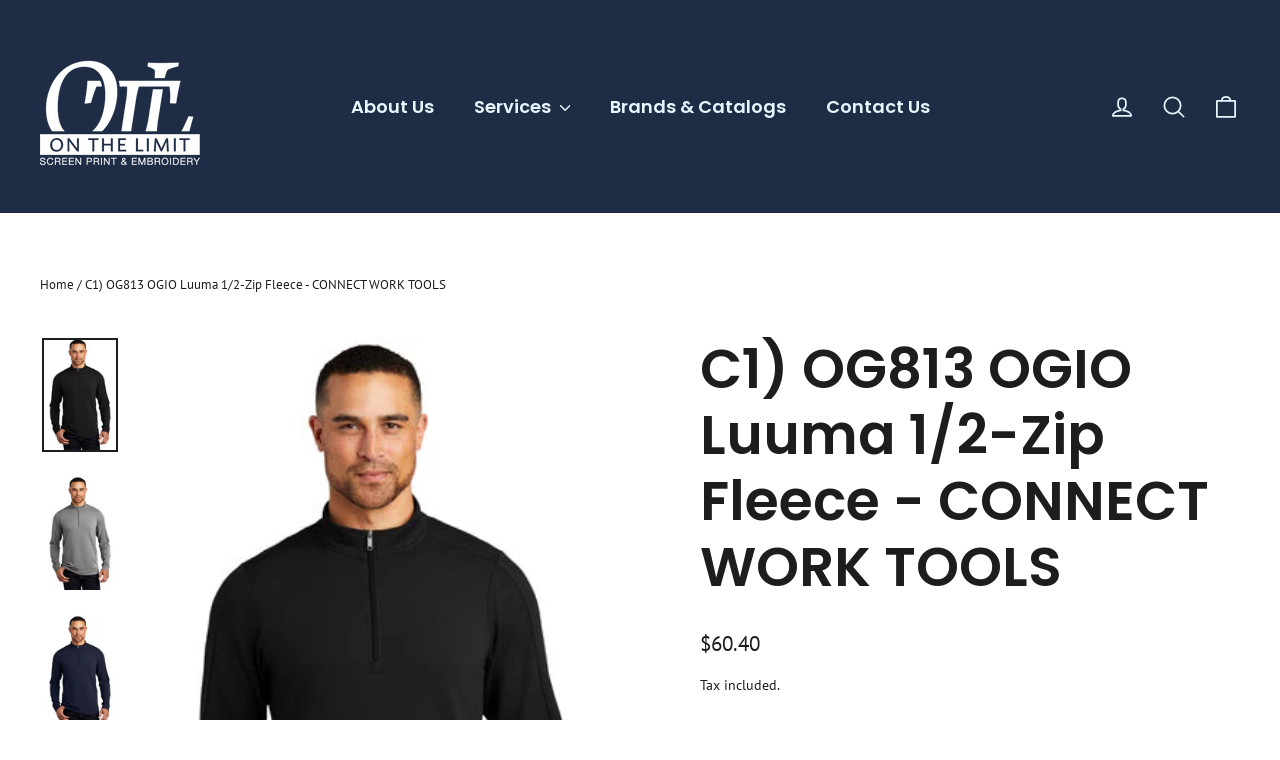

--- FILE ---
content_type: text/html; charset=utf-8
request_url: https://www.otlduluth.com/products/c1-og813-ogio-luuma-1-2-zip-fleece-connect-work-tools
body_size: 26077
content:
<!doctype html>
<html class="no-js" lang="en" dir="ltr">
<head>
  <meta charset="utf-8">
  <meta http-equiv="X-UA-Compatible" content="IE=edge,chrome=1">
  <meta name="viewport" content="width=device-width,initial-scale=1">
  <meta name="theme-color" content="#ffca13">
  <link rel="canonical" href="https://www.otlduluth.com/products/c1-og813-ogio-luuma-1-2-zip-fleece-connect-work-tools">
  <link rel="preconnect" href="https://cdn.shopify.com" crossorigin>
  <link rel="preconnect" href="https://fonts.shopifycdn.com" crossorigin>
  <link rel="dns-prefetch" href="https://productreviews.shopifycdn.com">
  <link rel="dns-prefetch" href="https://ajax.googleapis.com">
  <link rel="dns-prefetch" href="https://maps.googleapis.com">
  <link rel="dns-prefetch" href="https://maps.gstatic.com"><link rel="shortcut icon" href="//www.otlduluth.com/cdn/shop/files/OTL_Favicon-02_32x32.png?v=1667252497" type="image/png" /><title>C1) OG813 OGIO Luuma 1/2-Zip Fleece - CONNECT WORK TOOLS
&ndash; On The Limit
</title>
<meta name="description" content="EMBROIDERED LEFT CREST, COLOR DEPENDENT ON COMPANY LOGO AND GARMENT COLOR. Our first Luuma style for him. This 1/2-zip is designed for home-to-gym (and back again) style and comfort. 7.1-ounce, 57/38/5 modal/poly/spandex fleece OGIO heat transfer label for tag-free comfort Self-fabric cadet collar Coil zipper Seaming d"><meta property="og:site_name" content="On The Limit">
  <meta property="og:url" content="https://www.otlduluth.com/products/c1-og813-ogio-luuma-1-2-zip-fleece-connect-work-tools">
  <meta property="og:title" content="C1) OG813 OGIO Luuma 1/2-Zip Fleece - CONNECT WORK TOOLS">
  <meta property="og:type" content="product">
  <meta property="og:description" content="EMBROIDERED LEFT CREST, COLOR DEPENDENT ON COMPANY LOGO AND GARMENT COLOR. Our first Luuma style for him. This 1/2-zip is designed for home-to-gym (and back again) style and comfort. 7.1-ounce, 57/38/5 modal/poly/spandex fleece OGIO heat transfer label for tag-free comfort Self-fabric cadet collar Coil zipper Seaming d"><meta property="og:image" content="http://www.otlduluth.com/cdn/shop/files/10480-Blacktop-1-OG813BlacktopModelFront-337W_b1ff2cf7-b944-4eab-b22c-94e7e3a7ac4e.jpg?v=1695149633">
    <meta property="og:image:secure_url" content="https://www.otlduluth.com/cdn/shop/files/10480-Blacktop-1-OG813BlacktopModelFront-337W_b1ff2cf7-b944-4eab-b22c-94e7e3a7ac4e.jpg?v=1695149633">
    <meta property="og:image:width" content="337">
    <meta property="og:image:height" content="506"><meta name="twitter:site" content="@">
  <meta name="twitter:card" content="summary_large_image">
  <meta name="twitter:title" content="C1) OG813 OGIO Luuma 1/2-Zip Fleece - CONNECT WORK TOOLS">
  <meta name="twitter:description" content="EMBROIDERED LEFT CREST, COLOR DEPENDENT ON COMPANY LOGO AND GARMENT COLOR. Our first Luuma style for him. This 1/2-zip is designed for home-to-gym (and back again) style and comfort. 7.1-ounce, 57/38/5 modal/poly/spandex fleece OGIO heat transfer label for tag-free comfort Self-fabric cadet collar Coil zipper Seaming d">
<style data-shopify>@font-face {
  font-family: Poppins;
  font-weight: 600;
  font-style: normal;
  font-display: swap;
  src: url("//www.otlduluth.com/cdn/fonts/poppins/poppins_n6.aa29d4918bc243723d56b59572e18228ed0786f6.woff2") format("woff2"),
       url("//www.otlduluth.com/cdn/fonts/poppins/poppins_n6.5f815d845fe073750885d5b7e619ee00e8111208.woff") format("woff");
}

  @font-face {
  font-family: "PT Sans";
  font-weight: 400;
  font-style: normal;
  font-display: swap;
  src: url("//www.otlduluth.com/cdn/fonts/pt_sans/ptsans_n4.83e02f6420db1e9af259d3d7856d73a9dc4fb7ab.woff2") format("woff2"),
       url("//www.otlduluth.com/cdn/fonts/pt_sans/ptsans_n4.031cf9b26e734268d68c385b0ff08ff26d8b4b6b.woff") format("woff");
}


  
  @font-face {
  font-family: "PT Sans";
  font-weight: 400;
  font-style: italic;
  font-display: swap;
  src: url("//www.otlduluth.com/cdn/fonts/pt_sans/ptsans_i4.13d0fa4d8e97d77e57a7b87d374df76447561c38.woff2") format("woff2"),
       url("//www.otlduluth.com/cdn/fonts/pt_sans/ptsans_i4.1ffe088c0458ba08706c5025ac59c175cc6ceb8d.woff") format("woff");
}

  
</style><link href="//www.otlduluth.com/cdn/shop/t/18/assets/theme.css?v=89819197865255600341705943506" rel="stylesheet" type="text/css" media="all" />
<style data-shopify>:root {
    --typeHeaderPrimary: Poppins;
    --typeHeaderFallback: sans-serif;
    --typeHeaderSize: 55px;
    --typeHeaderWeight: 600;
    --typeHeaderLineHeight: 1.2;
    --typeHeaderSpacing: 0.0em;

    --typeBasePrimary:"PT Sans";
    --typeBaseFallback:sans-serif;
    --typeBaseSize: 17px;
    --typeBaseWeight: 400;
    --typeBaseLineHeight: 1.8;
    --typeBaseSpacing: 0.0em;

    --iconWeight: 4px;
    --iconLinecaps: round;
  }

  
.collection-hero__content:before,
  .hero__image-wrapper:before,
  .hero__media:before {
    background-image: linear-gradient(to bottom, rgba(0, 0, 0, 0.0) 0%, rgba(0, 0, 0, 0.0) 40%, rgba(0, 0, 0, 0.26) 100%);
  }

  .skrim__item-content .skrim__overlay:after {
    background-image: linear-gradient(to bottom, rgba(0, 0, 0, 0.0) 30%, rgba(0, 0, 0, 0.26) 100%);
  }

  .placeholder-content {
    background-image: linear-gradient(100deg, #ffffff 40%, #f7f7f7 63%, #ffffff 79%);
  }</style><script>
    document.documentElement.className = document.documentElement.className.replace('no-js', 'js');

    window.theme = window.theme || {};
    theme.routes = {
      home: "/",
      cart: "/cart.js",
      cartPage: "/cart",
      cartAdd: "/cart/add.js",
      cartChange: "/cart/change.js",
      search: "/search"
    };
    theme.strings = {
      soldOut: "Sold Out",
      unavailable: "Unavailable",
      inStockLabel: "In stock, ready to ship",
      oneStockLabel: "Low stock - [count] item left",
      otherStockLabel: "Low stock - [count] items left",
      willNotShipUntil: "Ready to ship [date]",
      willBeInStockAfter: "Back in stock [date]",
      waitingForStock: "Inventory on the way",
      cartSavings: "You're saving [savings]",
      cartEmpty: "Your cart is currently empty.",
      cartTermsConfirmation: "You must agree with the terms and conditions of sales to check out",
      searchCollections: "Collections:",
      searchPages: "Pages:",
      searchArticles: "Articles:",
      maxQuantity: "You can only have [quantity] of [title] in your cart."
    };
    theme.settings = {
      cartType: "drawer",
      isCustomerTemplate: false,
      moneyFormat: "${{amount}}",
      predictiveSearch: true,
      predictiveSearchType: "product,article,page,collection",
      quickView: false,
      themeName: 'Motion',
      themeVersion: "10.2.0"
    };
  </script>

  <script type='text/javascript' src='/apps/wlm/js/wlm-1.1.js'></script>


 
 









<style type="text/css">.wlm-message-pnf{text-align:center}#wlm-pwd-form{padding:30px 0;text-align:center}#wlm-wrapper{display:inline-block}#wlm-pwd-error{display:none;color:#FB8077;text-align:left;margin-top:10px;font-size:1.3rem}#wlm-pwd-error.wlm-error{border:1px solid #FB8077}#wlm-pwd-form-button{display:inline-block !important;height:auto !important;padding:8px 15px !important;background:black;border-radius:0 !important;color:#fff !important;text-decoration:none !important;vertical-align:top}.wlm-instantclick-fix,.wlm-item-selector{position:absolute;z-index:-999;display:none;height:0;width:0;font-size:0;line-height:0}#wlm-pwd-msg{margin-bottom:20px;text-align:left}#wlm-pwd-msg>p{margin-top:0;margin-bottom:0}.wlm-form-holder{display:flex}#wlm-pwd{border-color:black;border-width:1px;border-right:0;padding:0 10px}#wlm-pwd:focus-visible{outline:0}</style>



















































































































<script type='text/javascript'>

wlm.navigateByLocation();

wlm.jq(document).ready(function(){
wlm.removeLinks();
});
</script>


<script>window.performance && window.performance.mark && window.performance.mark('shopify.content_for_header.start');</script><meta id="shopify-digital-wallet" name="shopify-digital-wallet" content="/2541993/digital_wallets/dialog">
<meta name="shopify-checkout-api-token" content="42df1c8ba2720d7e0b9f2d0555cfb7dd">
<link rel="alternate" type="application/json+oembed" href="https://www.otlduluth.com/products/c1-og813-ogio-luuma-1-2-zip-fleece-connect-work-tools.oembed">
<script async="async" src="/checkouts/internal/preloads.js?locale=en-US"></script>
<link rel="preconnect" href="https://shop.app" crossorigin="anonymous">
<script async="async" src="https://shop.app/checkouts/internal/preloads.js?locale=en-US&shop_id=2541993" crossorigin="anonymous"></script>
<script id="apple-pay-shop-capabilities" type="application/json">{"shopId":2541993,"countryCode":"US","currencyCode":"USD","merchantCapabilities":["supports3DS"],"merchantId":"gid:\/\/shopify\/Shop\/2541993","merchantName":"On The Limit","requiredBillingContactFields":["postalAddress","email","phone"],"requiredShippingContactFields":["postalAddress","email","phone"],"shippingType":"shipping","supportedNetworks":["visa","masterCard","discover","elo","jcb"],"total":{"type":"pending","label":"On The Limit","amount":"1.00"},"shopifyPaymentsEnabled":true,"supportsSubscriptions":true}</script>
<script id="shopify-features" type="application/json">{"accessToken":"42df1c8ba2720d7e0b9f2d0555cfb7dd","betas":["rich-media-storefront-analytics"],"domain":"www.otlduluth.com","predictiveSearch":true,"shopId":2541993,"locale":"en"}</script>
<script>var Shopify = Shopify || {};
Shopify.shop = "on-the-limit.myshopify.com";
Shopify.locale = "en";
Shopify.currency = {"active":"USD","rate":"1.0"};
Shopify.country = "US";
Shopify.theme = {"name":"Copy of Updated copy of Motion","id":127769477235,"schema_name":"Motion","schema_version":"10.2.0","theme_store_id":847,"role":"main"};
Shopify.theme.handle = "null";
Shopify.theme.style = {"id":null,"handle":null};
Shopify.cdnHost = "www.otlduluth.com/cdn";
Shopify.routes = Shopify.routes || {};
Shopify.routes.root = "/";</script>
<script type="module">!function(o){(o.Shopify=o.Shopify||{}).modules=!0}(window);</script>
<script>!function(o){function n(){var o=[];function n(){o.push(Array.prototype.slice.apply(arguments))}return n.q=o,n}var t=o.Shopify=o.Shopify||{};t.loadFeatures=n(),t.autoloadFeatures=n()}(window);</script>
<script>
  window.ShopifyPay = window.ShopifyPay || {};
  window.ShopifyPay.apiHost = "shop.app\/pay";
  window.ShopifyPay.redirectState = null;
</script>
<script id="shop-js-analytics" type="application/json">{"pageType":"product"}</script>
<script defer="defer" async type="module" src="//www.otlduluth.com/cdn/shopifycloud/shop-js/modules/v2/client.init-shop-cart-sync_C5BV16lS.en.esm.js"></script>
<script defer="defer" async type="module" src="//www.otlduluth.com/cdn/shopifycloud/shop-js/modules/v2/chunk.common_CygWptCX.esm.js"></script>
<script type="module">
  await import("//www.otlduluth.com/cdn/shopifycloud/shop-js/modules/v2/client.init-shop-cart-sync_C5BV16lS.en.esm.js");
await import("//www.otlduluth.com/cdn/shopifycloud/shop-js/modules/v2/chunk.common_CygWptCX.esm.js");

  window.Shopify.SignInWithShop?.initShopCartSync?.({"fedCMEnabled":true,"windoidEnabled":true});

</script>
<script>
  window.Shopify = window.Shopify || {};
  if (!window.Shopify.featureAssets) window.Shopify.featureAssets = {};
  window.Shopify.featureAssets['shop-js'] = {"shop-cart-sync":["modules/v2/client.shop-cart-sync_ZFArdW7E.en.esm.js","modules/v2/chunk.common_CygWptCX.esm.js"],"init-fed-cm":["modules/v2/client.init-fed-cm_CmiC4vf6.en.esm.js","modules/v2/chunk.common_CygWptCX.esm.js"],"shop-button":["modules/v2/client.shop-button_tlx5R9nI.en.esm.js","modules/v2/chunk.common_CygWptCX.esm.js"],"shop-cash-offers":["modules/v2/client.shop-cash-offers_DOA2yAJr.en.esm.js","modules/v2/chunk.common_CygWptCX.esm.js","modules/v2/chunk.modal_D71HUcav.esm.js"],"init-windoid":["modules/v2/client.init-windoid_sURxWdc1.en.esm.js","modules/v2/chunk.common_CygWptCX.esm.js"],"shop-toast-manager":["modules/v2/client.shop-toast-manager_ClPi3nE9.en.esm.js","modules/v2/chunk.common_CygWptCX.esm.js"],"init-shop-email-lookup-coordinator":["modules/v2/client.init-shop-email-lookup-coordinator_B8hsDcYM.en.esm.js","modules/v2/chunk.common_CygWptCX.esm.js"],"init-shop-cart-sync":["modules/v2/client.init-shop-cart-sync_C5BV16lS.en.esm.js","modules/v2/chunk.common_CygWptCX.esm.js"],"avatar":["modules/v2/client.avatar_BTnouDA3.en.esm.js"],"pay-button":["modules/v2/client.pay-button_FdsNuTd3.en.esm.js","modules/v2/chunk.common_CygWptCX.esm.js"],"init-customer-accounts":["modules/v2/client.init-customer-accounts_DxDtT_ad.en.esm.js","modules/v2/client.shop-login-button_C5VAVYt1.en.esm.js","modules/v2/chunk.common_CygWptCX.esm.js","modules/v2/chunk.modal_D71HUcav.esm.js"],"init-shop-for-new-customer-accounts":["modules/v2/client.init-shop-for-new-customer-accounts_ChsxoAhi.en.esm.js","modules/v2/client.shop-login-button_C5VAVYt1.en.esm.js","modules/v2/chunk.common_CygWptCX.esm.js","modules/v2/chunk.modal_D71HUcav.esm.js"],"shop-login-button":["modules/v2/client.shop-login-button_C5VAVYt1.en.esm.js","modules/v2/chunk.common_CygWptCX.esm.js","modules/v2/chunk.modal_D71HUcav.esm.js"],"init-customer-accounts-sign-up":["modules/v2/client.init-customer-accounts-sign-up_CPSyQ0Tj.en.esm.js","modules/v2/client.shop-login-button_C5VAVYt1.en.esm.js","modules/v2/chunk.common_CygWptCX.esm.js","modules/v2/chunk.modal_D71HUcav.esm.js"],"shop-follow-button":["modules/v2/client.shop-follow-button_Cva4Ekp9.en.esm.js","modules/v2/chunk.common_CygWptCX.esm.js","modules/v2/chunk.modal_D71HUcav.esm.js"],"checkout-modal":["modules/v2/client.checkout-modal_BPM8l0SH.en.esm.js","modules/v2/chunk.common_CygWptCX.esm.js","modules/v2/chunk.modal_D71HUcav.esm.js"],"lead-capture":["modules/v2/client.lead-capture_Bi8yE_yS.en.esm.js","modules/v2/chunk.common_CygWptCX.esm.js","modules/v2/chunk.modal_D71HUcav.esm.js"],"shop-login":["modules/v2/client.shop-login_D6lNrXab.en.esm.js","modules/v2/chunk.common_CygWptCX.esm.js","modules/v2/chunk.modal_D71HUcav.esm.js"],"payment-terms":["modules/v2/client.payment-terms_CZxnsJam.en.esm.js","modules/v2/chunk.common_CygWptCX.esm.js","modules/v2/chunk.modal_D71HUcav.esm.js"]};
</script>
<script>(function() {
  var isLoaded = false;
  function asyncLoad() {
    if (isLoaded) return;
    isLoaded = true;
    var urls = ["\/\/d1liekpayvooaz.cloudfront.net\/apps\/customizery\/customizery.js?shop=on-the-limit.myshopify.com","https:\/\/chimpstatic.com\/mcjs-connected\/js\/users\/423dfb95cb49610e596a4817e\/04d6cbf3d5d4ec619c8f84367.js?shop=on-the-limit.myshopify.com"];
    for (var i = 0; i < urls.length; i++) {
      var s = document.createElement('script');
      s.type = 'text/javascript';
      s.async = true;
      s.src = urls[i];
      var x = document.getElementsByTagName('script')[0];
      x.parentNode.insertBefore(s, x);
    }
  };
  if(window.attachEvent) {
    window.attachEvent('onload', asyncLoad);
  } else {
    window.addEventListener('load', asyncLoad, false);
  }
})();</script>
<script id="__st">var __st={"a":2541993,"offset":-21600,"reqid":"9ece3770-c7bf-47d2-9c0a-e5cfae23b69d-1768664009","pageurl":"www.otlduluth.com\/products\/c1-og813-ogio-luuma-1-2-zip-fleece-connect-work-tools","u":"98b68cd84ca9","p":"product","rtyp":"product","rid":7256267980915};</script>
<script>window.ShopifyPaypalV4VisibilityTracking = true;</script>
<script id="captcha-bootstrap">!function(){'use strict';const t='contact',e='account',n='new_comment',o=[[t,t],['blogs',n],['comments',n],[t,'customer']],c=[[e,'customer_login'],[e,'guest_login'],[e,'recover_customer_password'],[e,'create_customer']],r=t=>t.map((([t,e])=>`form[action*='/${t}']:not([data-nocaptcha='true']) input[name='form_type'][value='${e}']`)).join(','),a=t=>()=>t?[...document.querySelectorAll(t)].map((t=>t.form)):[];function s(){const t=[...o],e=r(t);return a(e)}const i='password',u='form_key',d=['recaptcha-v3-token','g-recaptcha-response','h-captcha-response',i],f=()=>{try{return window.sessionStorage}catch{return}},m='__shopify_v',_=t=>t.elements[u];function p(t,e,n=!1){try{const o=window.sessionStorage,c=JSON.parse(o.getItem(e)),{data:r}=function(t){const{data:e,action:n}=t;return t[m]||n?{data:e,action:n}:{data:t,action:n}}(c);for(const[e,n]of Object.entries(r))t.elements[e]&&(t.elements[e].value=n);n&&o.removeItem(e)}catch(o){console.error('form repopulation failed',{error:o})}}const l='form_type',E='cptcha';function T(t){t.dataset[E]=!0}const w=window,h=w.document,L='Shopify',v='ce_forms',y='captcha';let A=!1;((t,e)=>{const n=(g='f06e6c50-85a8-45c8-87d0-21a2b65856fe',I='https://cdn.shopify.com/shopifycloud/storefront-forms-hcaptcha/ce_storefront_forms_captcha_hcaptcha.v1.5.2.iife.js',D={infoText:'Protected by hCaptcha',privacyText:'Privacy',termsText:'Terms'},(t,e,n)=>{const o=w[L][v],c=o.bindForm;if(c)return c(t,g,e,D).then(n);var r;o.q.push([[t,g,e,D],n]),r=I,A||(h.body.append(Object.assign(h.createElement('script'),{id:'captcha-provider',async:!0,src:r})),A=!0)});var g,I,D;w[L]=w[L]||{},w[L][v]=w[L][v]||{},w[L][v].q=[],w[L][y]=w[L][y]||{},w[L][y].protect=function(t,e){n(t,void 0,e),T(t)},Object.freeze(w[L][y]),function(t,e,n,w,h,L){const[v,y,A,g]=function(t,e,n){const i=e?o:[],u=t?c:[],d=[...i,...u],f=r(d),m=r(i),_=r(d.filter((([t,e])=>n.includes(e))));return[a(f),a(m),a(_),s()]}(w,h,L),I=t=>{const e=t.target;return e instanceof HTMLFormElement?e:e&&e.form},D=t=>v().includes(t);t.addEventListener('submit',(t=>{const e=I(t);if(!e)return;const n=D(e)&&!e.dataset.hcaptchaBound&&!e.dataset.recaptchaBound,o=_(e),c=g().includes(e)&&(!o||!o.value);(n||c)&&t.preventDefault(),c&&!n&&(function(t){try{if(!f())return;!function(t){const e=f();if(!e)return;const n=_(t);if(!n)return;const o=n.value;o&&e.removeItem(o)}(t);const e=Array.from(Array(32),(()=>Math.random().toString(36)[2])).join('');!function(t,e){_(t)||t.append(Object.assign(document.createElement('input'),{type:'hidden',name:u})),t.elements[u].value=e}(t,e),function(t,e){const n=f();if(!n)return;const o=[...t.querySelectorAll(`input[type='${i}']`)].map((({name:t})=>t)),c=[...d,...o],r={};for(const[a,s]of new FormData(t).entries())c.includes(a)||(r[a]=s);n.setItem(e,JSON.stringify({[m]:1,action:t.action,data:r}))}(t,e)}catch(e){console.error('failed to persist form',e)}}(e),e.submit())}));const S=(t,e)=>{t&&!t.dataset[E]&&(n(t,e.some((e=>e===t))),T(t))};for(const o of['focusin','change'])t.addEventListener(o,(t=>{const e=I(t);D(e)&&S(e,y())}));const B=e.get('form_key'),M=e.get(l),P=B&&M;t.addEventListener('DOMContentLoaded',(()=>{const t=y();if(P)for(const e of t)e.elements[l].value===M&&p(e,B);[...new Set([...A(),...v().filter((t=>'true'===t.dataset.shopifyCaptcha))])].forEach((e=>S(e,t)))}))}(h,new URLSearchParams(w.location.search),n,t,e,['guest_login'])})(!0,!0)}();</script>
<script integrity="sha256-4kQ18oKyAcykRKYeNunJcIwy7WH5gtpwJnB7kiuLZ1E=" data-source-attribution="shopify.loadfeatures" defer="defer" src="//www.otlduluth.com/cdn/shopifycloud/storefront/assets/storefront/load_feature-a0a9edcb.js" crossorigin="anonymous"></script>
<script crossorigin="anonymous" defer="defer" src="//www.otlduluth.com/cdn/shopifycloud/storefront/assets/shopify_pay/storefront-65b4c6d7.js?v=20250812"></script>
<script data-source-attribution="shopify.dynamic_checkout.dynamic.init">var Shopify=Shopify||{};Shopify.PaymentButton=Shopify.PaymentButton||{isStorefrontPortableWallets:!0,init:function(){window.Shopify.PaymentButton.init=function(){};var t=document.createElement("script");t.src="https://www.otlduluth.com/cdn/shopifycloud/portable-wallets/latest/portable-wallets.en.js",t.type="module",document.head.appendChild(t)}};
</script>
<script data-source-attribution="shopify.dynamic_checkout.buyer_consent">
  function portableWalletsHideBuyerConsent(e){var t=document.getElementById("shopify-buyer-consent"),n=document.getElementById("shopify-subscription-policy-button");t&&n&&(t.classList.add("hidden"),t.setAttribute("aria-hidden","true"),n.removeEventListener("click",e))}function portableWalletsShowBuyerConsent(e){var t=document.getElementById("shopify-buyer-consent"),n=document.getElementById("shopify-subscription-policy-button");t&&n&&(t.classList.remove("hidden"),t.removeAttribute("aria-hidden"),n.addEventListener("click",e))}window.Shopify?.PaymentButton&&(window.Shopify.PaymentButton.hideBuyerConsent=portableWalletsHideBuyerConsent,window.Shopify.PaymentButton.showBuyerConsent=portableWalletsShowBuyerConsent);
</script>
<script data-source-attribution="shopify.dynamic_checkout.cart.bootstrap">document.addEventListener("DOMContentLoaded",(function(){function t(){return document.querySelector("shopify-accelerated-checkout-cart, shopify-accelerated-checkout")}if(t())Shopify.PaymentButton.init();else{new MutationObserver((function(e,n){t()&&(Shopify.PaymentButton.init(),n.disconnect())})).observe(document.body,{childList:!0,subtree:!0})}}));
</script>
<link id="shopify-accelerated-checkout-styles" rel="stylesheet" media="screen" href="https://www.otlduluth.com/cdn/shopifycloud/portable-wallets/latest/accelerated-checkout-backwards-compat.css" crossorigin="anonymous">
<style id="shopify-accelerated-checkout-cart">
        #shopify-buyer-consent {
  margin-top: 1em;
  display: inline-block;
  width: 100%;
}

#shopify-buyer-consent.hidden {
  display: none;
}

#shopify-subscription-policy-button {
  background: none;
  border: none;
  padding: 0;
  text-decoration: underline;
  font-size: inherit;
  cursor: pointer;
}

#shopify-subscription-policy-button::before {
  box-shadow: none;
}

      </style>

<script>window.performance && window.performance.mark && window.performance.mark('shopify.content_for_header.end');</script>

  <script src="//www.otlduluth.com/cdn/shop/t/18/assets/vendor-scripts-v14.js" defer="defer"></script><script src="//www.otlduluth.com/cdn/shop/t/18/assets/theme.js?v=127566320567172599011705943468" defer="defer"></script>
<!-- BEGIN app block: shopify://apps/hulk-form-builder/blocks/app-embed/b6b8dd14-356b-4725-a4ed-77232212b3c3 --><!-- BEGIN app snippet: hulkapps-formbuilder-theme-ext --><script type="text/javascript">
  
  if (typeof window.formbuilder_customer != "object") {
        window.formbuilder_customer = {}
  }

  window.hulkFormBuilder = {
    form_data: {},
    shop_data: {"shop_Ue8Bh8J98_E4WPrXSq9dww":{"shop_uuid":"Ue8Bh8J98_E4WPrXSq9dww","shop_timezone":"America\/Chicago","shop_id":14916,"shop_is_after_submit_enabled":true,"shop_shopify_plan":"basic","shop_shopify_domain":"on-the-limit.myshopify.com","shop_remove_watermark":false,"shop_created_at":"2018-10-11T13:15:52.055-05:00","is_skip_metafield":false,"shop_deleted":false,"shop_disabled":false}},
    settings_data: {"shop_settings":{"shop_customise_msgs":[],"default_customise_msgs":{"is_required":"is required","thank_you":"Thank you! The form was submitted successfully.","processing":"Processing...","valid_data":"Please provide valid data","valid_email":"Provide valid email format","valid_tags":"HTML Tags are not allowed","valid_phone":"Provide valid phone number","valid_captcha":"Please provide valid captcha response","valid_url":"Provide valid URL","only_number_alloud":"Provide valid number in","number_less":"must be less than","number_more":"must be more than","image_must_less":"Image must be less than 20MB","image_number":"Images allowed","image_extension":"Invalid extension! Please provide image file","error_image_upload":"Error in image upload. Please try again.","error_file_upload":"Error in file upload. Please try again.","your_response":"Your response","error_form_submit":"Error occur.Please try again after sometime.","email_submitted":"Form with this email is already submitted","invalid_email_by_zerobounce":"The email address you entered appears to be invalid. Please check it and try again.","download_file":"Download file","card_details_invalid":"Your card details are invalid","card_details":"Card details","please_enter_card_details":"Please enter card details","card_number":"Card number","exp_mm":"Exp MM","exp_yy":"Exp YY","crd_cvc":"CVV","payment_value":"Payment amount","please_enter_payment_amount":"Please enter payment amount","address1":"Address line 1","address2":"Address line 2","city":"City","province":"Province","zipcode":"Zip code","country":"Country","blocked_domain":"This form does not accept addresses from","file_must_less":"File must be less than 20MB","file_extension":"Invalid extension! Please provide file","only_file_number_alloud":"files allowed","previous":"Previous","next":"Next","must_have_a_input":"Please enter at least one field.","please_enter_required_data":"Please enter required data","atleast_one_special_char":"Include at least one special character","atleast_one_lowercase_char":"Include at least one lowercase character","atleast_one_uppercase_char":"Include at least one uppercase character","atleast_one_number":"Include at least one number","must_have_8_chars":"Must have 8 characters long","be_between_8_and_12_chars":"Be between 8 and 12 characters long","please_select":"Please Select","phone_submitted":"Form with this phone number is already submitted","user_res_parse_error":"Error while submitting the form","valid_same_values":"values must be same","product_choice_clear_selection":"Clear Selection","picture_choice_clear_selection":"Clear Selection","remove_all_for_file_image_upload":"Remove All","invalid_file_type_for_image_upload":"You can't upload files of this type.","invalid_file_type_for_signature_upload":"You can't upload files of this type.","max_files_exceeded_for_file_upload":"You can not upload any more files.","max_files_exceeded_for_image_upload":"You can not upload any more files.","file_already_exist":"File already uploaded","max_limit_exceed":"You have added the maximum number of text fields.","cancel_upload_for_file_upload":"Cancel upload","cancel_upload_for_image_upload":"Cancel upload","cancel_upload_for_signature_upload":"Cancel upload"},"shop_blocked_domains":[]}},
    features_data: {"shop_plan_features":{"shop_plan_features":["unlimited-forms","full-design-customization","export-form-submissions","multiple-recipients-for-form-submissions","multiple-admin-notifications","enable-captcha","unlimited-file-uploads","save-submitted-form-data","set-auto-response-message","conditional-logic","form-banner","save-as-draft-facility","include-user-response-in-admin-email","disable-form-submission","file-upload"]}},
    shop: null,
    shop_id: null,
    plan_features: null,
    validateDoubleQuotes: false,
    assets: {
      extraFunctions: "https://cdn.shopify.com/extensions/019bb5ee-ec40-7527-955d-c1b8751eb060/form-builder-by-hulkapps-50/assets/extra-functions.js",
      extraStyles: "https://cdn.shopify.com/extensions/019bb5ee-ec40-7527-955d-c1b8751eb060/form-builder-by-hulkapps-50/assets/extra-styles.css",
      bootstrapStyles: "https://cdn.shopify.com/extensions/019bb5ee-ec40-7527-955d-c1b8751eb060/form-builder-by-hulkapps-50/assets/theme-app-extension-bootstrap.css"
    },
    translations: {
      htmlTagNotAllowed: "HTML Tags are not allowed",
      sqlQueryNotAllowed: "SQL Queries are not allowed",
      doubleQuoteNotAllowed: "Double quotes are not allowed",
      vorwerkHttpWwwNotAllowed: "The words \u0026#39;http\u0026#39; and \u0026#39;www\u0026#39; are not allowed. Please remove them and try again.",
      maxTextFieldsReached: "You have added the maximum number of text fields.",
      avoidNegativeWords: "Avoid negative words: Don\u0026#39;t use negative words in your contact message.",
      customDesignOnly: "This form is for custom designs requests. For general inquiries please contact our team at info@stagheaddesigns.com",
      zerobounceApiErrorMsg: "We couldn\u0026#39;t verify your email due to a technical issue. Please try again later.",
    }

  }

  

  window.FbThemeAppExtSettingsHash = {}
  
</script><!-- END app snippet --><!-- END app block --><script src="https://cdn.shopify.com/extensions/019bb5ee-ec40-7527-955d-c1b8751eb060/form-builder-by-hulkapps-50/assets/form-builder-script.js" type="text/javascript" defer="defer"></script>
<link href="https://monorail-edge.shopifysvc.com" rel="dns-prefetch">
<script>(function(){if ("sendBeacon" in navigator && "performance" in window) {try {var session_token_from_headers = performance.getEntriesByType('navigation')[0].serverTiming.find(x => x.name == '_s').description;} catch {var session_token_from_headers = undefined;}var session_cookie_matches = document.cookie.match(/_shopify_s=([^;]*)/);var session_token_from_cookie = session_cookie_matches && session_cookie_matches.length === 2 ? session_cookie_matches[1] : "";var session_token = session_token_from_headers || session_token_from_cookie || "";function handle_abandonment_event(e) {var entries = performance.getEntries().filter(function(entry) {return /monorail-edge.shopifysvc.com/.test(entry.name);});if (!window.abandonment_tracked && entries.length === 0) {window.abandonment_tracked = true;var currentMs = Date.now();var navigation_start = performance.timing.navigationStart;var payload = {shop_id: 2541993,url: window.location.href,navigation_start,duration: currentMs - navigation_start,session_token,page_type: "product"};window.navigator.sendBeacon("https://monorail-edge.shopifysvc.com/v1/produce", JSON.stringify({schema_id: "online_store_buyer_site_abandonment/1.1",payload: payload,metadata: {event_created_at_ms: currentMs,event_sent_at_ms: currentMs}}));}}window.addEventListener('pagehide', handle_abandonment_event);}}());</script>
<script id="web-pixels-manager-setup">(function e(e,d,r,n,o){if(void 0===o&&(o={}),!Boolean(null===(a=null===(i=window.Shopify)||void 0===i?void 0:i.analytics)||void 0===a?void 0:a.replayQueue)){var i,a;window.Shopify=window.Shopify||{};var t=window.Shopify;t.analytics=t.analytics||{};var s=t.analytics;s.replayQueue=[],s.publish=function(e,d,r){return s.replayQueue.push([e,d,r]),!0};try{self.performance.mark("wpm:start")}catch(e){}var l=function(){var e={modern:/Edge?\/(1{2}[4-9]|1[2-9]\d|[2-9]\d{2}|\d{4,})\.\d+(\.\d+|)|Firefox\/(1{2}[4-9]|1[2-9]\d|[2-9]\d{2}|\d{4,})\.\d+(\.\d+|)|Chrom(ium|e)\/(9{2}|\d{3,})\.\d+(\.\d+|)|(Maci|X1{2}).+ Version\/(15\.\d+|(1[6-9]|[2-9]\d|\d{3,})\.\d+)([,.]\d+|)( \(\w+\)|)( Mobile\/\w+|) Safari\/|Chrome.+OPR\/(9{2}|\d{3,})\.\d+\.\d+|(CPU[ +]OS|iPhone[ +]OS|CPU[ +]iPhone|CPU IPhone OS|CPU iPad OS)[ +]+(15[._]\d+|(1[6-9]|[2-9]\d|\d{3,})[._]\d+)([._]\d+|)|Android:?[ /-](13[3-9]|1[4-9]\d|[2-9]\d{2}|\d{4,})(\.\d+|)(\.\d+|)|Android.+Firefox\/(13[5-9]|1[4-9]\d|[2-9]\d{2}|\d{4,})\.\d+(\.\d+|)|Android.+Chrom(ium|e)\/(13[3-9]|1[4-9]\d|[2-9]\d{2}|\d{4,})\.\d+(\.\d+|)|SamsungBrowser\/([2-9]\d|\d{3,})\.\d+/,legacy:/Edge?\/(1[6-9]|[2-9]\d|\d{3,})\.\d+(\.\d+|)|Firefox\/(5[4-9]|[6-9]\d|\d{3,})\.\d+(\.\d+|)|Chrom(ium|e)\/(5[1-9]|[6-9]\d|\d{3,})\.\d+(\.\d+|)([\d.]+$|.*Safari\/(?![\d.]+ Edge\/[\d.]+$))|(Maci|X1{2}).+ Version\/(10\.\d+|(1[1-9]|[2-9]\d|\d{3,})\.\d+)([,.]\d+|)( \(\w+\)|)( Mobile\/\w+|) Safari\/|Chrome.+OPR\/(3[89]|[4-9]\d|\d{3,})\.\d+\.\d+|(CPU[ +]OS|iPhone[ +]OS|CPU[ +]iPhone|CPU IPhone OS|CPU iPad OS)[ +]+(10[._]\d+|(1[1-9]|[2-9]\d|\d{3,})[._]\d+)([._]\d+|)|Android:?[ /-](13[3-9]|1[4-9]\d|[2-9]\d{2}|\d{4,})(\.\d+|)(\.\d+|)|Mobile Safari.+OPR\/([89]\d|\d{3,})\.\d+\.\d+|Android.+Firefox\/(13[5-9]|1[4-9]\d|[2-9]\d{2}|\d{4,})\.\d+(\.\d+|)|Android.+Chrom(ium|e)\/(13[3-9]|1[4-9]\d|[2-9]\d{2}|\d{4,})\.\d+(\.\d+|)|Android.+(UC? ?Browser|UCWEB|U3)[ /]?(15\.([5-9]|\d{2,})|(1[6-9]|[2-9]\d|\d{3,})\.\d+)\.\d+|SamsungBrowser\/(5\.\d+|([6-9]|\d{2,})\.\d+)|Android.+MQ{2}Browser\/(14(\.(9|\d{2,})|)|(1[5-9]|[2-9]\d|\d{3,})(\.\d+|))(\.\d+|)|K[Aa][Ii]OS\/(3\.\d+|([4-9]|\d{2,})\.\d+)(\.\d+|)/},d=e.modern,r=e.legacy,n=navigator.userAgent;return n.match(d)?"modern":n.match(r)?"legacy":"unknown"}(),u="modern"===l?"modern":"legacy",c=(null!=n?n:{modern:"",legacy:""})[u],f=function(e){return[e.baseUrl,"/wpm","/b",e.hashVersion,"modern"===e.buildTarget?"m":"l",".js"].join("")}({baseUrl:d,hashVersion:r,buildTarget:u}),m=function(e){var d=e.version,r=e.bundleTarget,n=e.surface,o=e.pageUrl,i=e.monorailEndpoint;return{emit:function(e){var a=e.status,t=e.errorMsg,s=(new Date).getTime(),l=JSON.stringify({metadata:{event_sent_at_ms:s},events:[{schema_id:"web_pixels_manager_load/3.1",payload:{version:d,bundle_target:r,page_url:o,status:a,surface:n,error_msg:t},metadata:{event_created_at_ms:s}}]});if(!i)return console&&console.warn&&console.warn("[Web Pixels Manager] No Monorail endpoint provided, skipping logging."),!1;try{return self.navigator.sendBeacon.bind(self.navigator)(i,l)}catch(e){}var u=new XMLHttpRequest;try{return u.open("POST",i,!0),u.setRequestHeader("Content-Type","text/plain"),u.send(l),!0}catch(e){return console&&console.warn&&console.warn("[Web Pixels Manager] Got an unhandled error while logging to Monorail."),!1}}}}({version:r,bundleTarget:l,surface:e.surface,pageUrl:self.location.href,monorailEndpoint:e.monorailEndpoint});try{o.browserTarget=l,function(e){var d=e.src,r=e.async,n=void 0===r||r,o=e.onload,i=e.onerror,a=e.sri,t=e.scriptDataAttributes,s=void 0===t?{}:t,l=document.createElement("script"),u=document.querySelector("head"),c=document.querySelector("body");if(l.async=n,l.src=d,a&&(l.integrity=a,l.crossOrigin="anonymous"),s)for(var f in s)if(Object.prototype.hasOwnProperty.call(s,f))try{l.dataset[f]=s[f]}catch(e){}if(o&&l.addEventListener("load",o),i&&l.addEventListener("error",i),u)u.appendChild(l);else{if(!c)throw new Error("Did not find a head or body element to append the script");c.appendChild(l)}}({src:f,async:!0,onload:function(){if(!function(){var e,d;return Boolean(null===(d=null===(e=window.Shopify)||void 0===e?void 0:e.analytics)||void 0===d?void 0:d.initialized)}()){var d=window.webPixelsManager.init(e)||void 0;if(d){var r=window.Shopify.analytics;r.replayQueue.forEach((function(e){var r=e[0],n=e[1],o=e[2];d.publishCustomEvent(r,n,o)})),r.replayQueue=[],r.publish=d.publishCustomEvent,r.visitor=d.visitor,r.initialized=!0}}},onerror:function(){return m.emit({status:"failed",errorMsg:"".concat(f," has failed to load")})},sri:function(e){var d=/^sha384-[A-Za-z0-9+/=]+$/;return"string"==typeof e&&d.test(e)}(c)?c:"",scriptDataAttributes:o}),m.emit({status:"loading"})}catch(e){m.emit({status:"failed",errorMsg:(null==e?void 0:e.message)||"Unknown error"})}}})({shopId: 2541993,storefrontBaseUrl: "https://www.otlduluth.com",extensionsBaseUrl: "https://extensions.shopifycdn.com/cdn/shopifycloud/web-pixels-manager",monorailEndpoint: "https://monorail-edge.shopifysvc.com/unstable/produce_batch",surface: "storefront-renderer",enabledBetaFlags: ["2dca8a86"],webPixelsConfigList: [{"id":"shopify-app-pixel","configuration":"{}","eventPayloadVersion":"v1","runtimeContext":"STRICT","scriptVersion":"0450","apiClientId":"shopify-pixel","type":"APP","privacyPurposes":["ANALYTICS","MARKETING"]},{"id":"shopify-custom-pixel","eventPayloadVersion":"v1","runtimeContext":"LAX","scriptVersion":"0450","apiClientId":"shopify-pixel","type":"CUSTOM","privacyPurposes":["ANALYTICS","MARKETING"]}],isMerchantRequest: false,initData: {"shop":{"name":"On The Limit","paymentSettings":{"currencyCode":"USD"},"myshopifyDomain":"on-the-limit.myshopify.com","countryCode":"US","storefrontUrl":"https:\/\/www.otlduluth.com"},"customer":null,"cart":null,"checkout":null,"productVariants":[{"price":{"amount":60.4,"currencyCode":"USD"},"product":{"title":"C1) OG813 OGIO Luuma 1\/2-Zip Fleece - CONNECT WORK TOOLS","vendor":"On The Limit","id":"7256267980915","untranslatedTitle":"C1) OG813 OGIO Luuma 1\/2-Zip Fleece - CONNECT WORK TOOLS","url":"\/products\/c1-og813-ogio-luuma-1-2-zip-fleece-connect-work-tools","type":""},"id":"40962006515827","image":{"src":"\/\/www.otlduluth.com\/cdn\/shop\/files\/10480-Blacktop-1-OG813BlacktopModelFront-337W_b1ff2cf7-b944-4eab-b22c-94e7e3a7ac4e.jpg?v=1695149633"},"sku":null,"title":"X Small \/ Blacktop","untranslatedTitle":"X Small \/ Blacktop"},{"price":{"amount":60.4,"currencyCode":"USD"},"product":{"title":"C1) OG813 OGIO Luuma 1\/2-Zip Fleece - CONNECT WORK TOOLS","vendor":"On The Limit","id":"7256267980915","untranslatedTitle":"C1) OG813 OGIO Luuma 1\/2-Zip Fleece - CONNECT WORK TOOLS","url":"\/products\/c1-og813-ogio-luuma-1-2-zip-fleece-connect-work-tools","type":""},"id":"40962006548595","image":{"src":"\/\/www.otlduluth.com\/cdn\/shop\/files\/10480-Blacktop-1-OG813BlacktopModelFront-337W_b1ff2cf7-b944-4eab-b22c-94e7e3a7ac4e.jpg?v=1695149633"},"sku":null,"title":"X Small \/ Petrol Grey Heather","untranslatedTitle":"X Small \/ Petrol Grey Heather"},{"price":{"amount":60.4,"currencyCode":"USD"},"product":{"title":"C1) OG813 OGIO Luuma 1\/2-Zip Fleece - CONNECT WORK TOOLS","vendor":"On The Limit","id":"7256267980915","untranslatedTitle":"C1) OG813 OGIO Luuma 1\/2-Zip Fleece - CONNECT WORK TOOLS","url":"\/products\/c1-og813-ogio-luuma-1-2-zip-fleece-connect-work-tools","type":""},"id":"40962006581363","image":{"src":"\/\/www.otlduluth.com\/cdn\/shop\/files\/10480-Blacktop-1-OG813BlacktopModelFront-337W_b1ff2cf7-b944-4eab-b22c-94e7e3a7ac4e.jpg?v=1695149633"},"sku":null,"title":"X Small \/ River Blue Navy","untranslatedTitle":"X Small \/ River Blue Navy"},{"price":{"amount":60.4,"currencyCode":"USD"},"product":{"title":"C1) OG813 OGIO Luuma 1\/2-Zip Fleece - CONNECT WORK TOOLS","vendor":"On The Limit","id":"7256267980915","untranslatedTitle":"C1) OG813 OGIO Luuma 1\/2-Zip Fleece - CONNECT WORK TOOLS","url":"\/products\/c1-og813-ogio-luuma-1-2-zip-fleece-connect-work-tools","type":""},"id":"40962006614131","image":{"src":"\/\/www.otlduluth.com\/cdn\/shop\/files\/10480-Blacktop-1-OG813BlacktopModelFront-337W_b1ff2cf7-b944-4eab-b22c-94e7e3a7ac4e.jpg?v=1695149633"},"sku":null,"title":"Small \/ Blacktop","untranslatedTitle":"Small \/ Blacktop"},{"price":{"amount":60.4,"currencyCode":"USD"},"product":{"title":"C1) OG813 OGIO Luuma 1\/2-Zip Fleece - CONNECT WORK TOOLS","vendor":"On The Limit","id":"7256267980915","untranslatedTitle":"C1) OG813 OGIO Luuma 1\/2-Zip Fleece - CONNECT WORK TOOLS","url":"\/products\/c1-og813-ogio-luuma-1-2-zip-fleece-connect-work-tools","type":""},"id":"40962006646899","image":{"src":"\/\/www.otlduluth.com\/cdn\/shop\/files\/10480-Blacktop-1-OG813BlacktopModelFront-337W_b1ff2cf7-b944-4eab-b22c-94e7e3a7ac4e.jpg?v=1695149633"},"sku":null,"title":"Small \/ Petrol Grey Heather","untranslatedTitle":"Small \/ Petrol Grey Heather"},{"price":{"amount":60.4,"currencyCode":"USD"},"product":{"title":"C1) OG813 OGIO Luuma 1\/2-Zip Fleece - CONNECT WORK TOOLS","vendor":"On The Limit","id":"7256267980915","untranslatedTitle":"C1) OG813 OGIO Luuma 1\/2-Zip Fleece - CONNECT WORK TOOLS","url":"\/products\/c1-og813-ogio-luuma-1-2-zip-fleece-connect-work-tools","type":""},"id":"40962006679667","image":{"src":"\/\/www.otlduluth.com\/cdn\/shop\/files\/10480-Blacktop-1-OG813BlacktopModelFront-337W_b1ff2cf7-b944-4eab-b22c-94e7e3a7ac4e.jpg?v=1695149633"},"sku":null,"title":"Small \/ River Blue Navy","untranslatedTitle":"Small \/ River Blue Navy"},{"price":{"amount":60.4,"currencyCode":"USD"},"product":{"title":"C1) OG813 OGIO Luuma 1\/2-Zip Fleece - CONNECT WORK TOOLS","vendor":"On The Limit","id":"7256267980915","untranslatedTitle":"C1) OG813 OGIO Luuma 1\/2-Zip Fleece - CONNECT WORK TOOLS","url":"\/products\/c1-og813-ogio-luuma-1-2-zip-fleece-connect-work-tools","type":""},"id":"40962006712435","image":{"src":"\/\/www.otlduluth.com\/cdn\/shop\/files\/10480-Blacktop-1-OG813BlacktopModelFront-337W_b1ff2cf7-b944-4eab-b22c-94e7e3a7ac4e.jpg?v=1695149633"},"sku":null,"title":"Medium \/ Blacktop","untranslatedTitle":"Medium \/ Blacktop"},{"price":{"amount":60.4,"currencyCode":"USD"},"product":{"title":"C1) OG813 OGIO Luuma 1\/2-Zip Fleece - CONNECT WORK TOOLS","vendor":"On The Limit","id":"7256267980915","untranslatedTitle":"C1) OG813 OGIO Luuma 1\/2-Zip Fleece - CONNECT WORK TOOLS","url":"\/products\/c1-og813-ogio-luuma-1-2-zip-fleece-connect-work-tools","type":""},"id":"40962006745203","image":{"src":"\/\/www.otlduluth.com\/cdn\/shop\/files\/10480-Blacktop-1-OG813BlacktopModelFront-337W_b1ff2cf7-b944-4eab-b22c-94e7e3a7ac4e.jpg?v=1695149633"},"sku":null,"title":"Medium \/ Petrol Grey Heather","untranslatedTitle":"Medium \/ Petrol Grey Heather"},{"price":{"amount":60.4,"currencyCode":"USD"},"product":{"title":"C1) OG813 OGIO Luuma 1\/2-Zip Fleece - CONNECT WORK TOOLS","vendor":"On The Limit","id":"7256267980915","untranslatedTitle":"C1) OG813 OGIO Luuma 1\/2-Zip Fleece - CONNECT WORK TOOLS","url":"\/products\/c1-og813-ogio-luuma-1-2-zip-fleece-connect-work-tools","type":""},"id":"40962006777971","image":{"src":"\/\/www.otlduluth.com\/cdn\/shop\/files\/10480-Blacktop-1-OG813BlacktopModelFront-337W_b1ff2cf7-b944-4eab-b22c-94e7e3a7ac4e.jpg?v=1695149633"},"sku":null,"title":"Medium \/ River Blue Navy","untranslatedTitle":"Medium \/ River Blue Navy"},{"price":{"amount":60.4,"currencyCode":"USD"},"product":{"title":"C1) OG813 OGIO Luuma 1\/2-Zip Fleece - CONNECT WORK TOOLS","vendor":"On The Limit","id":"7256267980915","untranslatedTitle":"C1) OG813 OGIO Luuma 1\/2-Zip Fleece - CONNECT WORK TOOLS","url":"\/products\/c1-og813-ogio-luuma-1-2-zip-fleece-connect-work-tools","type":""},"id":"40962006810739","image":{"src":"\/\/www.otlduluth.com\/cdn\/shop\/files\/10480-Blacktop-1-OG813BlacktopModelFront-337W_b1ff2cf7-b944-4eab-b22c-94e7e3a7ac4e.jpg?v=1695149633"},"sku":null,"title":"Large \/ Blacktop","untranslatedTitle":"Large \/ Blacktop"},{"price":{"amount":60.4,"currencyCode":"USD"},"product":{"title":"C1) OG813 OGIO Luuma 1\/2-Zip Fleece - CONNECT WORK TOOLS","vendor":"On The Limit","id":"7256267980915","untranslatedTitle":"C1) OG813 OGIO Luuma 1\/2-Zip Fleece - CONNECT WORK TOOLS","url":"\/products\/c1-og813-ogio-luuma-1-2-zip-fleece-connect-work-tools","type":""},"id":"40962006843507","image":{"src":"\/\/www.otlduluth.com\/cdn\/shop\/files\/10480-Blacktop-1-OG813BlacktopModelFront-337W_b1ff2cf7-b944-4eab-b22c-94e7e3a7ac4e.jpg?v=1695149633"},"sku":null,"title":"Large \/ Petrol Grey Heather","untranslatedTitle":"Large \/ Petrol Grey Heather"},{"price":{"amount":60.4,"currencyCode":"USD"},"product":{"title":"C1) OG813 OGIO Luuma 1\/2-Zip Fleece - CONNECT WORK TOOLS","vendor":"On The Limit","id":"7256267980915","untranslatedTitle":"C1) OG813 OGIO Luuma 1\/2-Zip Fleece - CONNECT WORK TOOLS","url":"\/products\/c1-og813-ogio-luuma-1-2-zip-fleece-connect-work-tools","type":""},"id":"40962006876275","image":{"src":"\/\/www.otlduluth.com\/cdn\/shop\/files\/10480-Blacktop-1-OG813BlacktopModelFront-337W_b1ff2cf7-b944-4eab-b22c-94e7e3a7ac4e.jpg?v=1695149633"},"sku":null,"title":"Large \/ River Blue Navy","untranslatedTitle":"Large \/ River Blue Navy"},{"price":{"amount":60.4,"currencyCode":"USD"},"product":{"title":"C1) OG813 OGIO Luuma 1\/2-Zip Fleece - CONNECT WORK TOOLS","vendor":"On The Limit","id":"7256267980915","untranslatedTitle":"C1) OG813 OGIO Luuma 1\/2-Zip Fleece - CONNECT WORK TOOLS","url":"\/products\/c1-og813-ogio-luuma-1-2-zip-fleece-connect-work-tools","type":""},"id":"40962006909043","image":{"src":"\/\/www.otlduluth.com\/cdn\/shop\/files\/10480-Blacktop-1-OG813BlacktopModelFront-337W_b1ff2cf7-b944-4eab-b22c-94e7e3a7ac4e.jpg?v=1695149633"},"sku":null,"title":"X Large \/ Blacktop","untranslatedTitle":"X Large \/ Blacktop"},{"price":{"amount":60.4,"currencyCode":"USD"},"product":{"title":"C1) OG813 OGIO Luuma 1\/2-Zip Fleece - CONNECT WORK TOOLS","vendor":"On The Limit","id":"7256267980915","untranslatedTitle":"C1) OG813 OGIO Luuma 1\/2-Zip Fleece - CONNECT WORK TOOLS","url":"\/products\/c1-og813-ogio-luuma-1-2-zip-fleece-connect-work-tools","type":""},"id":"40962006941811","image":{"src":"\/\/www.otlduluth.com\/cdn\/shop\/files\/10480-Blacktop-1-OG813BlacktopModelFront-337W_b1ff2cf7-b944-4eab-b22c-94e7e3a7ac4e.jpg?v=1695149633"},"sku":null,"title":"X Large \/ Petrol Grey Heather","untranslatedTitle":"X Large \/ Petrol Grey Heather"},{"price":{"amount":60.4,"currencyCode":"USD"},"product":{"title":"C1) OG813 OGIO Luuma 1\/2-Zip Fleece - CONNECT WORK TOOLS","vendor":"On The Limit","id":"7256267980915","untranslatedTitle":"C1) OG813 OGIO Luuma 1\/2-Zip Fleece - CONNECT WORK TOOLS","url":"\/products\/c1-og813-ogio-luuma-1-2-zip-fleece-connect-work-tools","type":""},"id":"40962006974579","image":{"src":"\/\/www.otlduluth.com\/cdn\/shop\/files\/10480-Blacktop-1-OG813BlacktopModelFront-337W_b1ff2cf7-b944-4eab-b22c-94e7e3a7ac4e.jpg?v=1695149633"},"sku":null,"title":"X Large \/ River Blue Navy","untranslatedTitle":"X Large \/ River Blue Navy"},{"price":{"amount":61.4,"currencyCode":"USD"},"product":{"title":"C1) OG813 OGIO Luuma 1\/2-Zip Fleece - CONNECT WORK TOOLS","vendor":"On The Limit","id":"7256267980915","untranslatedTitle":"C1) OG813 OGIO Luuma 1\/2-Zip Fleece - CONNECT WORK TOOLS","url":"\/products\/c1-og813-ogio-luuma-1-2-zip-fleece-connect-work-tools","type":""},"id":"40962007007347","image":{"src":"\/\/www.otlduluth.com\/cdn\/shop\/files\/10480-Blacktop-1-OG813BlacktopModelFront-337W_b1ff2cf7-b944-4eab-b22c-94e7e3a7ac4e.jpg?v=1695149633"},"sku":null,"title":"2X Large \/ Blacktop","untranslatedTitle":"2X Large \/ Blacktop"},{"price":{"amount":61.4,"currencyCode":"USD"},"product":{"title":"C1) OG813 OGIO Luuma 1\/2-Zip Fleece - CONNECT WORK TOOLS","vendor":"On The Limit","id":"7256267980915","untranslatedTitle":"C1) OG813 OGIO Luuma 1\/2-Zip Fleece - CONNECT WORK TOOLS","url":"\/products\/c1-og813-ogio-luuma-1-2-zip-fleece-connect-work-tools","type":""},"id":"40962007040115","image":{"src":"\/\/www.otlduluth.com\/cdn\/shop\/files\/10480-Blacktop-1-OG813BlacktopModelFront-337W_b1ff2cf7-b944-4eab-b22c-94e7e3a7ac4e.jpg?v=1695149633"},"sku":null,"title":"2X Large \/ Petrol Grey Heather","untranslatedTitle":"2X Large \/ Petrol Grey Heather"},{"price":{"amount":61.4,"currencyCode":"USD"},"product":{"title":"C1) OG813 OGIO Luuma 1\/2-Zip Fleece - CONNECT WORK TOOLS","vendor":"On The Limit","id":"7256267980915","untranslatedTitle":"C1) OG813 OGIO Luuma 1\/2-Zip Fleece - CONNECT WORK TOOLS","url":"\/products\/c1-og813-ogio-luuma-1-2-zip-fleece-connect-work-tools","type":""},"id":"40962007072883","image":{"src":"\/\/www.otlduluth.com\/cdn\/shop\/files\/10480-Blacktop-1-OG813BlacktopModelFront-337W_b1ff2cf7-b944-4eab-b22c-94e7e3a7ac4e.jpg?v=1695149633"},"sku":null,"title":"2X Large \/ River Blue Navy","untranslatedTitle":"2X Large \/ River Blue Navy"},{"price":{"amount":63.4,"currencyCode":"USD"},"product":{"title":"C1) OG813 OGIO Luuma 1\/2-Zip Fleece - CONNECT WORK TOOLS","vendor":"On The Limit","id":"7256267980915","untranslatedTitle":"C1) OG813 OGIO Luuma 1\/2-Zip Fleece - CONNECT WORK TOOLS","url":"\/products\/c1-og813-ogio-luuma-1-2-zip-fleece-connect-work-tools","type":""},"id":"40962007105651","image":{"src":"\/\/www.otlduluth.com\/cdn\/shop\/files\/10480-Blacktop-1-OG813BlacktopModelFront-337W_b1ff2cf7-b944-4eab-b22c-94e7e3a7ac4e.jpg?v=1695149633"},"sku":null,"title":"3X Large \/ Blacktop","untranslatedTitle":"3X Large \/ Blacktop"},{"price":{"amount":63.4,"currencyCode":"USD"},"product":{"title":"C1) OG813 OGIO Luuma 1\/2-Zip Fleece - CONNECT WORK TOOLS","vendor":"On The Limit","id":"7256267980915","untranslatedTitle":"C1) OG813 OGIO Luuma 1\/2-Zip Fleece - CONNECT WORK TOOLS","url":"\/products\/c1-og813-ogio-luuma-1-2-zip-fleece-connect-work-tools","type":""},"id":"40962007138419","image":{"src":"\/\/www.otlduluth.com\/cdn\/shop\/files\/10480-Blacktop-1-OG813BlacktopModelFront-337W_b1ff2cf7-b944-4eab-b22c-94e7e3a7ac4e.jpg?v=1695149633"},"sku":null,"title":"3X Large \/ Petrol Grey Heather","untranslatedTitle":"3X Large \/ Petrol Grey Heather"},{"price":{"amount":63.4,"currencyCode":"USD"},"product":{"title":"C1) OG813 OGIO Luuma 1\/2-Zip Fleece - CONNECT WORK TOOLS","vendor":"On The Limit","id":"7256267980915","untranslatedTitle":"C1) OG813 OGIO Luuma 1\/2-Zip Fleece - CONNECT WORK TOOLS","url":"\/products\/c1-og813-ogio-luuma-1-2-zip-fleece-connect-work-tools","type":""},"id":"40962007171187","image":{"src":"\/\/www.otlduluth.com\/cdn\/shop\/files\/10480-Blacktop-1-OG813BlacktopModelFront-337W_b1ff2cf7-b944-4eab-b22c-94e7e3a7ac4e.jpg?v=1695149633"},"sku":null,"title":"3X Large \/ River Blue Navy","untranslatedTitle":"3X Large \/ River Blue Navy"},{"price":{"amount":64.4,"currencyCode":"USD"},"product":{"title":"C1) OG813 OGIO Luuma 1\/2-Zip Fleece - CONNECT WORK TOOLS","vendor":"On The Limit","id":"7256267980915","untranslatedTitle":"C1) OG813 OGIO Luuma 1\/2-Zip Fleece - CONNECT WORK TOOLS","url":"\/products\/c1-og813-ogio-luuma-1-2-zip-fleece-connect-work-tools","type":""},"id":"40962007203955","image":{"src":"\/\/www.otlduluth.com\/cdn\/shop\/files\/10480-Blacktop-1-OG813BlacktopModelFront-337W_b1ff2cf7-b944-4eab-b22c-94e7e3a7ac4e.jpg?v=1695149633"},"sku":null,"title":"4X Large \/ Blacktop","untranslatedTitle":"4X Large \/ Blacktop"},{"price":{"amount":64.4,"currencyCode":"USD"},"product":{"title":"C1) OG813 OGIO Luuma 1\/2-Zip Fleece - CONNECT WORK TOOLS","vendor":"On The Limit","id":"7256267980915","untranslatedTitle":"C1) OG813 OGIO Luuma 1\/2-Zip Fleece - CONNECT WORK TOOLS","url":"\/products\/c1-og813-ogio-luuma-1-2-zip-fleece-connect-work-tools","type":""},"id":"40962007236723","image":{"src":"\/\/www.otlduluth.com\/cdn\/shop\/files\/10480-Blacktop-1-OG813BlacktopModelFront-337W_b1ff2cf7-b944-4eab-b22c-94e7e3a7ac4e.jpg?v=1695149633"},"sku":null,"title":"4X Large \/ Petrol Grey Heather","untranslatedTitle":"4X Large \/ Petrol Grey Heather"},{"price":{"amount":64.4,"currencyCode":"USD"},"product":{"title":"C1) OG813 OGIO Luuma 1\/2-Zip Fleece - CONNECT WORK TOOLS","vendor":"On The Limit","id":"7256267980915","untranslatedTitle":"C1) OG813 OGIO Luuma 1\/2-Zip Fleece - CONNECT WORK TOOLS","url":"\/products\/c1-og813-ogio-luuma-1-2-zip-fleece-connect-work-tools","type":""},"id":"40962007269491","image":{"src":"\/\/www.otlduluth.com\/cdn\/shop\/files\/10480-Blacktop-1-OG813BlacktopModelFront-337W_b1ff2cf7-b944-4eab-b22c-94e7e3a7ac4e.jpg?v=1695149633"},"sku":null,"title":"4X Large \/ River Blue Navy","untranslatedTitle":"4X Large \/ River Blue Navy"}],"purchasingCompany":null},},"https://www.otlduluth.com/cdn","fcfee988w5aeb613cpc8e4bc33m6693e112",{"modern":"","legacy":""},{"shopId":"2541993","storefrontBaseUrl":"https:\/\/www.otlduluth.com","extensionBaseUrl":"https:\/\/extensions.shopifycdn.com\/cdn\/shopifycloud\/web-pixels-manager","surface":"storefront-renderer","enabledBetaFlags":"[\"2dca8a86\"]","isMerchantRequest":"false","hashVersion":"fcfee988w5aeb613cpc8e4bc33m6693e112","publish":"custom","events":"[[\"page_viewed\",{}],[\"product_viewed\",{\"productVariant\":{\"price\":{\"amount\":60.4,\"currencyCode\":\"USD\"},\"product\":{\"title\":\"C1) OG813 OGIO Luuma 1\/2-Zip Fleece - CONNECT WORK TOOLS\",\"vendor\":\"On The Limit\",\"id\":\"7256267980915\",\"untranslatedTitle\":\"C1) OG813 OGIO Luuma 1\/2-Zip Fleece - CONNECT WORK TOOLS\",\"url\":\"\/products\/c1-og813-ogio-luuma-1-2-zip-fleece-connect-work-tools\",\"type\":\"\"},\"id\":\"40962006515827\",\"image\":{\"src\":\"\/\/www.otlduluth.com\/cdn\/shop\/files\/10480-Blacktop-1-OG813BlacktopModelFront-337W_b1ff2cf7-b944-4eab-b22c-94e7e3a7ac4e.jpg?v=1695149633\"},\"sku\":null,\"title\":\"X Small \/ Blacktop\",\"untranslatedTitle\":\"X Small \/ Blacktop\"}}]]"});</script><script>
  window.ShopifyAnalytics = window.ShopifyAnalytics || {};
  window.ShopifyAnalytics.meta = window.ShopifyAnalytics.meta || {};
  window.ShopifyAnalytics.meta.currency = 'USD';
  var meta = {"product":{"id":7256267980915,"gid":"gid:\/\/shopify\/Product\/7256267980915","vendor":"On The Limit","type":"","handle":"c1-og813-ogio-luuma-1-2-zip-fleece-connect-work-tools","variants":[{"id":40962006515827,"price":6040,"name":"C1) OG813 OGIO Luuma 1\/2-Zip Fleece - CONNECT WORK TOOLS - X Small \/ Blacktop","public_title":"X Small \/ Blacktop","sku":null},{"id":40962006548595,"price":6040,"name":"C1) OG813 OGIO Luuma 1\/2-Zip Fleece - CONNECT WORK TOOLS - X Small \/ Petrol Grey Heather","public_title":"X Small \/ Petrol Grey Heather","sku":null},{"id":40962006581363,"price":6040,"name":"C1) OG813 OGIO Luuma 1\/2-Zip Fleece - CONNECT WORK TOOLS - X Small \/ River Blue Navy","public_title":"X Small \/ River Blue Navy","sku":null},{"id":40962006614131,"price":6040,"name":"C1) OG813 OGIO Luuma 1\/2-Zip Fleece - CONNECT WORK TOOLS - Small \/ Blacktop","public_title":"Small \/ Blacktop","sku":null},{"id":40962006646899,"price":6040,"name":"C1) OG813 OGIO Luuma 1\/2-Zip Fleece - CONNECT WORK TOOLS - Small \/ Petrol Grey Heather","public_title":"Small \/ Petrol Grey Heather","sku":null},{"id":40962006679667,"price":6040,"name":"C1) OG813 OGIO Luuma 1\/2-Zip Fleece - CONNECT WORK TOOLS - Small \/ River Blue Navy","public_title":"Small \/ River Blue Navy","sku":null},{"id":40962006712435,"price":6040,"name":"C1) OG813 OGIO Luuma 1\/2-Zip Fleece - CONNECT WORK TOOLS - Medium \/ Blacktop","public_title":"Medium \/ Blacktop","sku":null},{"id":40962006745203,"price":6040,"name":"C1) OG813 OGIO Luuma 1\/2-Zip Fleece - CONNECT WORK TOOLS - Medium \/ Petrol Grey Heather","public_title":"Medium \/ Petrol Grey Heather","sku":null},{"id":40962006777971,"price":6040,"name":"C1) OG813 OGIO Luuma 1\/2-Zip Fleece - CONNECT WORK TOOLS - Medium \/ River Blue Navy","public_title":"Medium \/ River Blue Navy","sku":null},{"id":40962006810739,"price":6040,"name":"C1) OG813 OGIO Luuma 1\/2-Zip Fleece - CONNECT WORK TOOLS - Large \/ Blacktop","public_title":"Large \/ Blacktop","sku":null},{"id":40962006843507,"price":6040,"name":"C1) OG813 OGIO Luuma 1\/2-Zip Fleece - CONNECT WORK TOOLS - Large \/ Petrol Grey Heather","public_title":"Large \/ Petrol Grey Heather","sku":null},{"id":40962006876275,"price":6040,"name":"C1) OG813 OGIO Luuma 1\/2-Zip Fleece - CONNECT WORK TOOLS - Large \/ River Blue Navy","public_title":"Large \/ River Blue Navy","sku":null},{"id":40962006909043,"price":6040,"name":"C1) OG813 OGIO Luuma 1\/2-Zip Fleece - CONNECT WORK TOOLS - X Large \/ Blacktop","public_title":"X Large \/ Blacktop","sku":null},{"id":40962006941811,"price":6040,"name":"C1) OG813 OGIO Luuma 1\/2-Zip Fleece - CONNECT WORK TOOLS - X Large \/ Petrol Grey Heather","public_title":"X Large \/ Petrol Grey Heather","sku":null},{"id":40962006974579,"price":6040,"name":"C1) OG813 OGIO Luuma 1\/2-Zip Fleece - CONNECT WORK TOOLS - X Large \/ River Blue Navy","public_title":"X Large \/ River Blue Navy","sku":null},{"id":40962007007347,"price":6140,"name":"C1) OG813 OGIO Luuma 1\/2-Zip Fleece - CONNECT WORK TOOLS - 2X Large \/ Blacktop","public_title":"2X Large \/ Blacktop","sku":null},{"id":40962007040115,"price":6140,"name":"C1) OG813 OGIO Luuma 1\/2-Zip Fleece - CONNECT WORK TOOLS - 2X Large \/ Petrol Grey Heather","public_title":"2X Large \/ Petrol Grey Heather","sku":null},{"id":40962007072883,"price":6140,"name":"C1) OG813 OGIO Luuma 1\/2-Zip Fleece - CONNECT WORK TOOLS - 2X Large \/ River Blue Navy","public_title":"2X Large \/ River Blue Navy","sku":null},{"id":40962007105651,"price":6340,"name":"C1) OG813 OGIO Luuma 1\/2-Zip Fleece - CONNECT WORK TOOLS - 3X Large \/ Blacktop","public_title":"3X Large \/ Blacktop","sku":null},{"id":40962007138419,"price":6340,"name":"C1) OG813 OGIO Luuma 1\/2-Zip Fleece - CONNECT WORK TOOLS - 3X Large \/ Petrol Grey Heather","public_title":"3X Large \/ Petrol Grey Heather","sku":null},{"id":40962007171187,"price":6340,"name":"C1) OG813 OGIO Luuma 1\/2-Zip Fleece - CONNECT WORK TOOLS - 3X Large \/ River Blue Navy","public_title":"3X Large \/ River Blue Navy","sku":null},{"id":40962007203955,"price":6440,"name":"C1) OG813 OGIO Luuma 1\/2-Zip Fleece - CONNECT WORK TOOLS - 4X Large \/ Blacktop","public_title":"4X Large \/ Blacktop","sku":null},{"id":40962007236723,"price":6440,"name":"C1) OG813 OGIO Luuma 1\/2-Zip Fleece - CONNECT WORK TOOLS - 4X Large \/ Petrol Grey Heather","public_title":"4X Large \/ Petrol Grey Heather","sku":null},{"id":40962007269491,"price":6440,"name":"C1) OG813 OGIO Luuma 1\/2-Zip Fleece - CONNECT WORK TOOLS - 4X Large \/ River Blue Navy","public_title":"4X Large \/ River Blue Navy","sku":null}],"remote":false},"page":{"pageType":"product","resourceType":"product","resourceId":7256267980915,"requestId":"9ece3770-c7bf-47d2-9c0a-e5cfae23b69d-1768664009"}};
  for (var attr in meta) {
    window.ShopifyAnalytics.meta[attr] = meta[attr];
  }
</script>
<script class="analytics">
  (function () {
    var customDocumentWrite = function(content) {
      var jquery = null;

      if (window.jQuery) {
        jquery = window.jQuery;
      } else if (window.Checkout && window.Checkout.$) {
        jquery = window.Checkout.$;
      }

      if (jquery) {
        jquery('body').append(content);
      }
    };

    var hasLoggedConversion = function(token) {
      if (token) {
        return document.cookie.indexOf('loggedConversion=' + token) !== -1;
      }
      return false;
    }

    var setCookieIfConversion = function(token) {
      if (token) {
        var twoMonthsFromNow = new Date(Date.now());
        twoMonthsFromNow.setMonth(twoMonthsFromNow.getMonth() + 2);

        document.cookie = 'loggedConversion=' + token + '; expires=' + twoMonthsFromNow;
      }
    }

    var trekkie = window.ShopifyAnalytics.lib = window.trekkie = window.trekkie || [];
    if (trekkie.integrations) {
      return;
    }
    trekkie.methods = [
      'identify',
      'page',
      'ready',
      'track',
      'trackForm',
      'trackLink'
    ];
    trekkie.factory = function(method) {
      return function() {
        var args = Array.prototype.slice.call(arguments);
        args.unshift(method);
        trekkie.push(args);
        return trekkie;
      };
    };
    for (var i = 0; i < trekkie.methods.length; i++) {
      var key = trekkie.methods[i];
      trekkie[key] = trekkie.factory(key);
    }
    trekkie.load = function(config) {
      trekkie.config = config || {};
      trekkie.config.initialDocumentCookie = document.cookie;
      var first = document.getElementsByTagName('script')[0];
      var script = document.createElement('script');
      script.type = 'text/javascript';
      script.onerror = function(e) {
        var scriptFallback = document.createElement('script');
        scriptFallback.type = 'text/javascript';
        scriptFallback.onerror = function(error) {
                var Monorail = {
      produce: function produce(monorailDomain, schemaId, payload) {
        var currentMs = new Date().getTime();
        var event = {
          schema_id: schemaId,
          payload: payload,
          metadata: {
            event_created_at_ms: currentMs,
            event_sent_at_ms: currentMs
          }
        };
        return Monorail.sendRequest("https://" + monorailDomain + "/v1/produce", JSON.stringify(event));
      },
      sendRequest: function sendRequest(endpointUrl, payload) {
        // Try the sendBeacon API
        if (window && window.navigator && typeof window.navigator.sendBeacon === 'function' && typeof window.Blob === 'function' && !Monorail.isIos12()) {
          var blobData = new window.Blob([payload], {
            type: 'text/plain'
          });

          if (window.navigator.sendBeacon(endpointUrl, blobData)) {
            return true;
          } // sendBeacon was not successful

        } // XHR beacon

        var xhr = new XMLHttpRequest();

        try {
          xhr.open('POST', endpointUrl);
          xhr.setRequestHeader('Content-Type', 'text/plain');
          xhr.send(payload);
        } catch (e) {
          console.log(e);
        }

        return false;
      },
      isIos12: function isIos12() {
        return window.navigator.userAgent.lastIndexOf('iPhone; CPU iPhone OS 12_') !== -1 || window.navigator.userAgent.lastIndexOf('iPad; CPU OS 12_') !== -1;
      }
    };
    Monorail.produce('monorail-edge.shopifysvc.com',
      'trekkie_storefront_load_errors/1.1',
      {shop_id: 2541993,
      theme_id: 127769477235,
      app_name: "storefront",
      context_url: window.location.href,
      source_url: "//www.otlduluth.com/cdn/s/trekkie.storefront.cd680fe47e6c39ca5d5df5f0a32d569bc48c0f27.min.js"});

        };
        scriptFallback.async = true;
        scriptFallback.src = '//www.otlduluth.com/cdn/s/trekkie.storefront.cd680fe47e6c39ca5d5df5f0a32d569bc48c0f27.min.js';
        first.parentNode.insertBefore(scriptFallback, first);
      };
      script.async = true;
      script.src = '//www.otlduluth.com/cdn/s/trekkie.storefront.cd680fe47e6c39ca5d5df5f0a32d569bc48c0f27.min.js';
      first.parentNode.insertBefore(script, first);
    };
    trekkie.load(
      {"Trekkie":{"appName":"storefront","development":false,"defaultAttributes":{"shopId":2541993,"isMerchantRequest":null,"themeId":127769477235,"themeCityHash":"14924214569343111179","contentLanguage":"en","currency":"USD","eventMetadataId":"f9a76606-3be5-4487-b2c3-eee8f8b8c665"},"isServerSideCookieWritingEnabled":true,"monorailRegion":"shop_domain","enabledBetaFlags":["65f19447"]},"Session Attribution":{},"S2S":{"facebookCapiEnabled":false,"source":"trekkie-storefront-renderer","apiClientId":580111}}
    );

    var loaded = false;
    trekkie.ready(function() {
      if (loaded) return;
      loaded = true;

      window.ShopifyAnalytics.lib = window.trekkie;

      var originalDocumentWrite = document.write;
      document.write = customDocumentWrite;
      try { window.ShopifyAnalytics.merchantGoogleAnalytics.call(this); } catch(error) {};
      document.write = originalDocumentWrite;

      window.ShopifyAnalytics.lib.page(null,{"pageType":"product","resourceType":"product","resourceId":7256267980915,"requestId":"9ece3770-c7bf-47d2-9c0a-e5cfae23b69d-1768664009","shopifyEmitted":true});

      var match = window.location.pathname.match(/checkouts\/(.+)\/(thank_you|post_purchase)/)
      var token = match? match[1]: undefined;
      if (!hasLoggedConversion(token)) {
        setCookieIfConversion(token);
        window.ShopifyAnalytics.lib.track("Viewed Product",{"currency":"USD","variantId":40962006515827,"productId":7256267980915,"productGid":"gid:\/\/shopify\/Product\/7256267980915","name":"C1) OG813 OGIO Luuma 1\/2-Zip Fleece - CONNECT WORK TOOLS - X Small \/ Blacktop","price":"60.40","sku":null,"brand":"On The Limit","variant":"X Small \/ Blacktop","category":"","nonInteraction":true,"remote":false},undefined,undefined,{"shopifyEmitted":true});
      window.ShopifyAnalytics.lib.track("monorail:\/\/trekkie_storefront_viewed_product\/1.1",{"currency":"USD","variantId":40962006515827,"productId":7256267980915,"productGid":"gid:\/\/shopify\/Product\/7256267980915","name":"C1) OG813 OGIO Luuma 1\/2-Zip Fleece - CONNECT WORK TOOLS - X Small \/ Blacktop","price":"60.40","sku":null,"brand":"On The Limit","variant":"X Small \/ Blacktop","category":"","nonInteraction":true,"remote":false,"referer":"https:\/\/www.otlduluth.com\/products\/c1-og813-ogio-luuma-1-2-zip-fleece-connect-work-tools"});
      }
    });


        var eventsListenerScript = document.createElement('script');
        eventsListenerScript.async = true;
        eventsListenerScript.src = "//www.otlduluth.com/cdn/shopifycloud/storefront/assets/shop_events_listener-3da45d37.js";
        document.getElementsByTagName('head')[0].appendChild(eventsListenerScript);

})();</script>
<script
  defer
  src="https://www.otlduluth.com/cdn/shopifycloud/perf-kit/shopify-perf-kit-3.0.4.min.js"
  data-application="storefront-renderer"
  data-shop-id="2541993"
  data-render-region="gcp-us-central1"
  data-page-type="product"
  data-theme-instance-id="127769477235"
  data-theme-name="Motion"
  data-theme-version="10.2.0"
  data-monorail-region="shop_domain"
  data-resource-timing-sampling-rate="10"
  data-shs="true"
  data-shs-beacon="true"
  data-shs-export-with-fetch="true"
  data-shs-logs-sample-rate="1"
  data-shs-beacon-endpoint="https://www.otlduluth.com/api/collect"
></script>
</head>

<body class="template-product" data-transitions="false" data-type_header_capitalize="false" data-type_base_accent_transform="false" data-type_header_accent_transform="false" data-animate_sections="true" data-animate_underlines="true" data-animate_buttons="true" data-animate_images="true" data-animate_page_transition_style="page-slide-reveal-down" data-type_header_text_alignment="true" data-animate_images_style="fade-in">

  

  <a class="in-page-link visually-hidden skip-link" href="#MainContent">Skip to content</a>

  <div id="PageContainer" class="page-container">
    <div class="transition-body"><!-- BEGIN sections: header-group -->
<div id="shopify-section-sections--15558547374195__header" class="shopify-section shopify-section-group-header-group"><div id="NavDrawer" class="drawer drawer--right">
  <div class="drawer__contents">
    <div class="drawer__fixed-header">
      <div class="drawer__header appear-animation appear-delay-2">
        <div class="drawer__title"></div>
        <div class="drawer__close">
          <button type="button" class="drawer__close-button js-drawer-close">
            <svg aria-hidden="true" focusable="false" role="presentation" class="icon icon-close" viewBox="0 0 64 64"><path d="M19 17.61l27.12 27.13m0-27.12L19 44.74"/></svg>
            <span class="icon__fallback-text">Close menu</span>
          </button>
        </div>
      </div>
    </div>
    <div class="drawer__scrollable">
      <ul class="mobile-nav" role="navigation" aria-label="Primary"><li class="mobile-nav__item appear-animation appear-delay-3"><a href="/pages/about-us" class="mobile-nav__link">About Us</a></li><li class="mobile-nav__item appear-animation appear-delay-4"><div class="mobile-nav__has-sublist"><a href="/pages/services" class="mobile-nav__link" id="Label-pages-services2">
                    Services
                  </a>
                  <div class="mobile-nav__toggle">
                    <button type="button" class="collapsible-trigger collapsible--auto-height" aria-controls="Linklist-pages-services2" aria-labelledby="Label-pages-services2"><span class="collapsible-trigger__icon collapsible-trigger__icon--open" role="presentation">
  <svg aria-hidden="true" focusable="false" role="presentation" class="icon icon--wide icon-chevron-down" viewBox="0 0 28 16"><path d="M1.57 1.59l12.76 12.77L27.1 1.59" stroke-width="2" stroke="#000" fill="none" fill-rule="evenodd"/></svg>
</span>
</button>
                  </div></div><div id="Linklist-pages-services2" class="mobile-nav__sublist collapsible-content collapsible-content--all">
                <div class="collapsible-content__inner">
                  <ul class="mobile-nav__sublist"><li class="mobile-nav__item">
                        <div class="mobile-nav__child-item"><a href="/pages/screen-printing-motion" class="mobile-nav__link" id="Sublabel-pages-screen-printing-motion1">
                              Screen Printing
                            </a></div></li><li class="mobile-nav__item">
                        <div class="mobile-nav__child-item"><a href="/pages/embroidery-motion" class="mobile-nav__link" id="Sublabel-pages-embroidery-motion2">
                              Embroidery
                            </a></div></li><li class="mobile-nav__item">
                        <div class="mobile-nav__child-item"><a href="/pages/design" class="mobile-nav__link" id="Sublabel-pages-design3">
                              Art &amp; Design
                            </a></div></li></ul></div>
              </div></li><li class="mobile-nav__item appear-animation appear-delay-5"><a href="/pages/merchandise" class="mobile-nav__link">Brands & Catalogs</a></li><li class="mobile-nav__item appear-animation appear-delay-6"><a href="/pages/contact-us" class="mobile-nav__link">Contact Us</a></li><li class="mobile-nav__item appear-animation appear-delay-7">
              <a href="/account/login" class="mobile-nav__link">Log in</a>
            </li><li class="mobile-nav__spacer"></li>
      </ul>

      <ul class="no-bullets social-icons mobile-nav__social"><li>
      <a target="_blank" rel="noopener" href="https://www.instagram.com/otl_duluth/" title="On The Limit on Instagram">
        <svg aria-hidden="true" focusable="false" role="presentation" class="icon icon-instagram" viewBox="0 0 32 32"><path fill="#444" d="M16 3.094c4.206 0 4.7.019 6.363.094 1.538.069 2.369.325 2.925.544.738.287 1.262.625 1.813 1.175s.894 1.075 1.175 1.813c.212.556.475 1.387.544 2.925.075 1.662.094 2.156.094 6.363s-.019 4.7-.094 6.363c-.069 1.538-.325 2.369-.544 2.925-.288.738-.625 1.262-1.175 1.813s-1.075.894-1.813 1.175c-.556.212-1.387.475-2.925.544-1.663.075-2.156.094-6.363.094s-4.7-.019-6.363-.094c-1.537-.069-2.369-.325-2.925-.544-.737-.288-1.263-.625-1.813-1.175s-.894-1.075-1.175-1.813c-.212-.556-.475-1.387-.544-2.925-.075-1.663-.094-2.156-.094-6.363s.019-4.7.094-6.363c.069-1.537.325-2.369.544-2.925.287-.737.625-1.263 1.175-1.813s1.075-.894 1.813-1.175c.556-.212 1.388-.475 2.925-.544 1.662-.081 2.156-.094 6.363-.094zm0-2.838c-4.275 0-4.813.019-6.494.094-1.675.075-2.819.344-3.819.731-1.037.4-1.913.944-2.788 1.819S1.486 4.656 1.08 5.688c-.387 1-.656 2.144-.731 3.825-.075 1.675-.094 2.213-.094 6.488s.019 4.813.094 6.494c.075 1.675.344 2.819.731 3.825.4 1.038.944 1.913 1.819 2.788s1.756 1.413 2.788 1.819c1 .387 2.144.656 3.825.731s2.213.094 6.494.094 4.813-.019 6.494-.094c1.675-.075 2.819-.344 3.825-.731 1.038-.4 1.913-.944 2.788-1.819s1.413-1.756 1.819-2.788c.387-1 .656-2.144.731-3.825s.094-2.212.094-6.494-.019-4.813-.094-6.494c-.075-1.675-.344-2.819-.731-3.825-.4-1.038-.944-1.913-1.819-2.788s-1.756-1.413-2.788-1.819c-1-.387-2.144-.656-3.825-.731C20.812.275 20.275.256 16 .256z"/><path fill="#444" d="M16 7.912a8.088 8.088 0 0 0 0 16.175c4.463 0 8.087-3.625 8.087-8.088s-3.625-8.088-8.088-8.088zm0 13.338a5.25 5.25 0 1 1 0-10.5 5.25 5.25 0 1 1 0 10.5zM26.294 7.594a1.887 1.887 0 1 1-3.774.002 1.887 1.887 0 0 1 3.774-.003z"/></svg>
        <span class="icon__fallback-text">Instagram</span>
      </a>
    </li><li>
      <a target="_blank" rel="noopener" href="https://www.facebook.com/OTL.Duluth/" title="On The Limit on Facebook">
        <svg aria-hidden="true" focusable="false" role="presentation" class="icon icon-facebook" viewBox="0 0 14222 14222"><path d="M14222 7112c0 3549.352-2600.418 6491.344-6000 7024.72V9168h1657l315-2056H8222V5778c0-562 275-1111 1159-1111h897V2917s-814-139-1592-139c-1624 0-2686 984-2686 2767v1567H4194v2056h1806v4968.72C2600.418 13603.344 0 10661.352 0 7112 0 3184.703 3183.703 1 7111 1s7111 3183.703 7111 7111zm-8222 7025c362 57 733 86 1111 86-377.945 0-749.003-29.485-1111-86.28zm2222 0v-.28a7107.458 7107.458 0 0 1-167.717 24.267A7407.158 7407.158 0 0 0 8222 14137zm-167.717 23.987C7745.664 14201.89 7430.797 14223 7111 14223c319.843 0 634.675-21.479 943.283-62.013z"/></svg>
        <span class="icon__fallback-text">Facebook</span>
      </a>
    </li></ul>

    </div>
  </div>
</div>

  <div id="CartDrawer" class="drawer drawer--right">
    <form id="CartDrawerForm" action="/cart" method="post" novalidate class="drawer__contents" data-location="cart-drawer">
      <div class="drawer__fixed-header">
        <div class="drawer__header appear-animation appear-delay-1">
          <div class="drawer__title">Cart</div>
          <div class="drawer__close">
            <button type="button" class="drawer__close-button js-drawer-close">
              <svg aria-hidden="true" focusable="false" role="presentation" class="icon icon-close" viewBox="0 0 64 64"><path d="M19 17.61l27.12 27.13m0-27.12L19 44.74"/></svg>
              <span class="icon__fallback-text">Close cart</span>
            </button>
          </div>
        </div>
      </div>

      <div class="drawer__inner">
        <div class="drawer__scrollable">
          <div data-products class="appear-animation appear-delay-2"></div>

          
        </div>

        <div class="drawer__footer appear-animation appear-delay-4">
          <div data-discounts>
            
          </div>

          <div class="cart__item-sub cart__item-row">
            <div class="cart__subtotal">Subtotal</div>
            <div data-subtotal>$0.00</div>
          </div>

          <div class="cart__item-row cart__savings text-center hide" data-savings></div>

          <div class="cart__item-row text-center ajaxcart__note">
            <small>
              Shipping, taxes, and discount codes calculated at checkout.<br />
            </small>
          </div>

          

          <div class="cart__checkout-wrapper">
            <button type="submit" name="checkout" data-terms-required="false" class="btn cart__checkout">
              Check out
            </button>

            
          </div>
        </div>
      </div>

      <div class="drawer__cart-empty appear-animation appear-delay-2">
        <div class="drawer__scrollable">
          Your cart is currently empty.
        </div>
      </div>
    </form>
  </div>

<style data-shopify>.site-nav__link,
  .site-nav__dropdown-link {
    font-size: 18px;
  }</style><div data-section-id="sections--15558547374195__header" data-section-type="header">
  <div id="HeaderWrapper" class="header-wrapper">
    <header
      id="SiteHeader"
      class="site-header site-header--heading-style"
      data-sticky="false"
      data-overlay="false">
      <div class="page-width">
        <div
          class="header-layout header-layout--left-center"
          data-logo-align="left"><div class="header-item header-item--logo"><style data-shopify>.header-item--logo,
  .header-layout--left-center .header-item--logo,
  .header-layout--left-center .header-item--icons {
    -webkit-box-flex: 0 1 140px;
    -ms-flex: 0 1 140px;
    flex: 0 1 140px;
  }

  @media only screen and (min-width: 769px) {
    .header-item--logo,
    .header-layout--left-center .header-item--logo,
    .header-layout--left-center .header-item--icons {
      -webkit-box-flex: 0 0 160px;
      -ms-flex: 0 0 160px;
      flex: 0 0 160px;
    }
  }

  .site-header__logo a {
    max-width: 140px;
  }
  .is-light .site-header__logo .logo--inverted {
    max-width: 140px;
  }
  @media only screen and (min-width: 769px) {
    .site-header__logo a {
      max-width: 160px;
    }

    .is-light .site-header__logo .logo--inverted {
      max-width: 160px;
    }
  }</style><div id="LogoContainer" class="h1 site-header__logo" itemscope itemtype="http://schema.org/Organization">
  <a
    href="/"
    itemprop="url"
    class="site-header__logo-link"
    style="padding-top: 100.0%">

    






  
    <img src="//www.otlduluth.com/cdn/shop/files/OTL_WebLogo-01.png?v=1667252358&amp;width=667" alt="" srcset="//www.otlduluth.com/cdn/shop/files/OTL_WebLogo-01.png?v=1667252358&amp;width=160 160w, //www.otlduluth.com/cdn/shop/files/OTL_WebLogo-01.png?v=1667252358&amp;width=320 320w" width="667" height="667" loading="eager" class="small--hide" sizes="160px" itemprop="logo" style="max-height: 160.0px;max-width: 160px;">
  








  
    <img src="//www.otlduluth.com/cdn/shop/files/OTL_WebLogo-01.png?v=1667252358&amp;width=667" alt="" srcset="//www.otlduluth.com/cdn/shop/files/OTL_WebLogo-01.png?v=1667252358&amp;width=140 140w, //www.otlduluth.com/cdn/shop/files/OTL_WebLogo-01.png?v=1667252358&amp;width=280 280w" width="667" height="667" loading="eager" class="medium-up--hide" sizes="140px" style="max-height: 140.0px;max-width: 140px;">
  



</a></div></div><div class="header-item header-item--navigation text-center"><ul
  class="site-nav site-navigation medium-down--hide"
  
    role="navigation" aria-label="Primary"
  ><li
      class="site-nav__item site-nav__expanded-item"
      >

      <a href="/pages/about-us" class="site-nav__link">
        About Us
</a></li><li
      class="site-nav__item site-nav__expanded-item site-nav--has-dropdown"
      aria-haspopup="true">

      <a href="/pages/services" class="site-nav__link site-nav__link--has-dropdown">
        Services
<svg aria-hidden="true" focusable="false" role="presentation" class="icon icon--wide icon-chevron-down" viewBox="0 0 28 16"><path d="M1.57 1.59l12.76 12.77L27.1 1.59" stroke-width="2" stroke="#000" fill="none" fill-rule="evenodd"/></svg></a><ul class="site-nav__dropdown text-left"><li class="">
              <a href="/pages/screen-printing-motion" class="site-nav__dropdown-link site-nav__dropdown-link--second-level">
                Screen Printing
</a></li><li class="">
              <a href="/pages/embroidery-motion" class="site-nav__dropdown-link site-nav__dropdown-link--second-level">
                Embroidery
</a></li><li class="">
              <a href="/pages/design" class="site-nav__dropdown-link site-nav__dropdown-link--second-level">
                Art &amp; Design
</a></li></ul></li><li
      class="site-nav__item site-nav__expanded-item"
      >

      <a href="/pages/merchandise" class="site-nav__link">
        Brands & Catalogs
</a></li><li
      class="site-nav__item site-nav__expanded-item"
      >

      <a href="/pages/contact-us" class="site-nav__link">
        Contact Us
</a></li></ul>
</div><div class="header-item header-item--icons"><div class="site-nav site-nav--icons">
  <div class="site-nav__icons">
    
      <a class="site-nav__link site-nav__link--icon medium-down--hide" href="/account">
        <svg aria-hidden="true" focusable="false" role="presentation" class="icon icon-user" viewBox="0 0 64 64"><path d="M35 39.84v-2.53c3.3-1.91 6-6.66 6-11.41 0-7.63 0-13.82-9-13.82s-9 6.19-9 13.82c0 4.75 2.7 9.51 6 11.41v2.53c-10.18.85-18 6-18 12.16h42c0-6.19-7.82-11.31-18-12.16z"/></svg>
        <span class="icon__fallback-text">
          
            Log in
          
        </span>
      </a>
    

    
      <a href="/search" class="site-nav__link site-nav__link--icon js-search-header js-no-transition">
        <svg aria-hidden="true" focusable="false" role="presentation" class="icon icon-search" viewBox="0 0 64 64"><path d="M47.16 28.58A18.58 18.58 0 1 1 28.58 10a18.58 18.58 0 0 1 18.58 18.58zM54 54L41.94 42"/></svg>
        <span class="icon__fallback-text">Search</span>
      </a>
    

    
      <button
        type="button"
        class="site-nav__link site-nav__link--icon js-drawer-open-nav large-up--hide"
        aria-controls="NavDrawer">
        <svg aria-hidden="true" focusable="false" role="presentation" class="icon icon-hamburger" viewBox="0 0 64 64"><path d="M7 15h51M7 32h43M7 49h51"/></svg>
        <span class="icon__fallback-text">Site navigation</span>
      </button>
    

    <a href="/cart" class="site-nav__link site-nav__link--icon js-drawer-open-cart js-no-transition" aria-controls="CartDrawer" data-icon="bag-minimal">
      <span class="cart-link"><svg aria-hidden="true" focusable="false" role="presentation" class="icon icon-bag-minimal" viewBox="0 0 64 64"><path stroke="null" id="svg_4" fill-opacity="null" stroke-opacity="null" fill="null" d="M11.375 17.863h41.25v36.75h-41.25z"/><path stroke="null" id="svg_2" d="M22.25 18c0-7.105 4.35-9 9.75-9s9.75 1.895 9.75 9"/></svg><span class="icon__fallback-text">Cart</span>
        <span class="cart-link__bubble"></span>
      </span>
    </a>
  </div>
</div>
</div>
        </div></div>
      <div class="site-header__search-container">
        <div class="site-header__search">
          <div class="page-width">
            <form action="/search" method="get" id="HeaderSearchForm" class="site-header__search-form" role="search">
              <input type="hidden" name="type" value="product,article,page,collection">
              <input type="hidden" name="options[prefix]" value="last">
              <label for="search-icon" class="hidden-label">Search</label>
              <label for="SearchClose" class="hidden-label">"Close (esc)"</label>
              <button type="submit" id="search-icon" class="text-link site-header__search-btn">
                <svg aria-hidden="true" focusable="false" role="presentation" class="icon icon-search" viewBox="0 0 64 64"><path d="M47.16 28.58A18.58 18.58 0 1 1 28.58 10a18.58 18.58 0 0 1 18.58 18.58zM54 54L41.94 42"/></svg>
                <span class="icon__fallback-text">Search</span>
              </button>
              <input type="search" name="q" value="" placeholder="Search our store" class="site-header__search-input" aria-label="Search our store">
            </form>
            <button type="button" id="SearchClose" class="text-link site-header__search-btn">
              <svg aria-hidden="true" focusable="false" role="presentation" class="icon icon-close" viewBox="0 0 64 64"><path d="M19 17.61l27.12 27.13m0-27.12L19 44.74"/></svg>
              <span class="icon__fallback-text">"Close (esc)"</span>
            </button>
          </div>
        </div><div id="PredictiveWrapper" class="predictive-results hide">
            <div class="page-width">
              <div id="PredictiveResults" class="predictive-result__layout"></div>
              <div class="text-center predictive-results__footer">
                <button type="button" class="btn" data-predictive-search-button>
                  <small>
                    View more
                  </small>
                </button>
              </div>
            </div>
          </div></div>
    </header>
  </div>
</div>
</div>
<!-- END sections: header-group --><!-- BEGIN sections: popup-group -->

<!-- END sections: popup-group --><main class="main-content" id="MainContent">
        
	  
		<wlm class="wlm-content">
		  <div id="shopify-section-template--15558551797875__main" class="shopify-section">
<div id="ProductSection-template--15558551797875__main"
  class="product-section"
  data-section-id="template--15558551797875__main"
  data-product-id="7256267980915"
  data-section-type="product"
  data-product-title="C1) OG813 OGIO Luuma 1/2-Zip Fleece - CONNECT WORK TOOLS"
  data-product-handle="c1-og813-ogio-luuma-1-2-zip-fleece-connect-work-tools"
  
    data-history="true"
  
  data-modal="false"><script type="application/ld+json">
  {
    "@context": "http://schema.org",
    "@type": "Product",
    "offers": [{
          "@type" : "Offer","availability" : "http://schema.org/InStock",
          "price" : 60.4,
          "priceCurrency" : "USD",
          "priceValidUntil": "2026-01-27",
          "url" : "https:\/\/www.otlduluth.com\/products\/c1-og813-ogio-luuma-1-2-zip-fleece-connect-work-tools?variant=40962006515827"
        },
{
          "@type" : "Offer","availability" : "http://schema.org/InStock",
          "price" : 60.4,
          "priceCurrency" : "USD",
          "priceValidUntil": "2026-01-27",
          "url" : "https:\/\/www.otlduluth.com\/products\/c1-og813-ogio-luuma-1-2-zip-fleece-connect-work-tools?variant=40962006548595"
        },
{
          "@type" : "Offer","availability" : "http://schema.org/InStock",
          "price" : 60.4,
          "priceCurrency" : "USD",
          "priceValidUntil": "2026-01-27",
          "url" : "https:\/\/www.otlduluth.com\/products\/c1-og813-ogio-luuma-1-2-zip-fleece-connect-work-tools?variant=40962006581363"
        },
{
          "@type" : "Offer","availability" : "http://schema.org/InStock",
          "price" : 60.4,
          "priceCurrency" : "USD",
          "priceValidUntil": "2026-01-27",
          "url" : "https:\/\/www.otlduluth.com\/products\/c1-og813-ogio-luuma-1-2-zip-fleece-connect-work-tools?variant=40962006614131"
        },
{
          "@type" : "Offer","availability" : "http://schema.org/InStock",
          "price" : 60.4,
          "priceCurrency" : "USD",
          "priceValidUntil": "2026-01-27",
          "url" : "https:\/\/www.otlduluth.com\/products\/c1-og813-ogio-luuma-1-2-zip-fleece-connect-work-tools?variant=40962006646899"
        },
{
          "@type" : "Offer","availability" : "http://schema.org/InStock",
          "price" : 60.4,
          "priceCurrency" : "USD",
          "priceValidUntil": "2026-01-27",
          "url" : "https:\/\/www.otlduluth.com\/products\/c1-og813-ogio-luuma-1-2-zip-fleece-connect-work-tools?variant=40962006679667"
        },
{
          "@type" : "Offer","availability" : "http://schema.org/InStock",
          "price" : 60.4,
          "priceCurrency" : "USD",
          "priceValidUntil": "2026-01-27",
          "url" : "https:\/\/www.otlduluth.com\/products\/c1-og813-ogio-luuma-1-2-zip-fleece-connect-work-tools?variant=40962006712435"
        },
{
          "@type" : "Offer","availability" : "http://schema.org/InStock",
          "price" : 60.4,
          "priceCurrency" : "USD",
          "priceValidUntil": "2026-01-27",
          "url" : "https:\/\/www.otlduluth.com\/products\/c1-og813-ogio-luuma-1-2-zip-fleece-connect-work-tools?variant=40962006745203"
        },
{
          "@type" : "Offer","availability" : "http://schema.org/InStock",
          "price" : 60.4,
          "priceCurrency" : "USD",
          "priceValidUntil": "2026-01-27",
          "url" : "https:\/\/www.otlduluth.com\/products\/c1-og813-ogio-luuma-1-2-zip-fleece-connect-work-tools?variant=40962006777971"
        },
{
          "@type" : "Offer","availability" : "http://schema.org/InStock",
          "price" : 60.4,
          "priceCurrency" : "USD",
          "priceValidUntil": "2026-01-27",
          "url" : "https:\/\/www.otlduluth.com\/products\/c1-og813-ogio-luuma-1-2-zip-fleece-connect-work-tools?variant=40962006810739"
        },
{
          "@type" : "Offer","availability" : "http://schema.org/InStock",
          "price" : 60.4,
          "priceCurrency" : "USD",
          "priceValidUntil": "2026-01-27",
          "url" : "https:\/\/www.otlduluth.com\/products\/c1-og813-ogio-luuma-1-2-zip-fleece-connect-work-tools?variant=40962006843507"
        },
{
          "@type" : "Offer","availability" : "http://schema.org/InStock",
          "price" : 60.4,
          "priceCurrency" : "USD",
          "priceValidUntil": "2026-01-27",
          "url" : "https:\/\/www.otlduluth.com\/products\/c1-og813-ogio-luuma-1-2-zip-fleece-connect-work-tools?variant=40962006876275"
        },
{
          "@type" : "Offer","availability" : "http://schema.org/InStock",
          "price" : 60.4,
          "priceCurrency" : "USD",
          "priceValidUntil": "2026-01-27",
          "url" : "https:\/\/www.otlduluth.com\/products\/c1-og813-ogio-luuma-1-2-zip-fleece-connect-work-tools?variant=40962006909043"
        },
{
          "@type" : "Offer","availability" : "http://schema.org/InStock",
          "price" : 60.4,
          "priceCurrency" : "USD",
          "priceValidUntil": "2026-01-27",
          "url" : "https:\/\/www.otlduluth.com\/products\/c1-og813-ogio-luuma-1-2-zip-fleece-connect-work-tools?variant=40962006941811"
        },
{
          "@type" : "Offer","availability" : "http://schema.org/InStock",
          "price" : 60.4,
          "priceCurrency" : "USD",
          "priceValidUntil": "2026-01-27",
          "url" : "https:\/\/www.otlduluth.com\/products\/c1-og813-ogio-luuma-1-2-zip-fleece-connect-work-tools?variant=40962006974579"
        },
{
          "@type" : "Offer","availability" : "http://schema.org/InStock",
          "price" : 61.4,
          "priceCurrency" : "USD",
          "priceValidUntil": "2026-01-27",
          "url" : "https:\/\/www.otlduluth.com\/products\/c1-og813-ogio-luuma-1-2-zip-fleece-connect-work-tools?variant=40962007007347"
        },
{
          "@type" : "Offer","availability" : "http://schema.org/InStock",
          "price" : 61.4,
          "priceCurrency" : "USD",
          "priceValidUntil": "2026-01-27",
          "url" : "https:\/\/www.otlduluth.com\/products\/c1-og813-ogio-luuma-1-2-zip-fleece-connect-work-tools?variant=40962007040115"
        },
{
          "@type" : "Offer","availability" : "http://schema.org/InStock",
          "price" : 61.4,
          "priceCurrency" : "USD",
          "priceValidUntil": "2026-01-27",
          "url" : "https:\/\/www.otlduluth.com\/products\/c1-og813-ogio-luuma-1-2-zip-fleece-connect-work-tools?variant=40962007072883"
        },
{
          "@type" : "Offer","availability" : "http://schema.org/InStock",
          "price" : 63.4,
          "priceCurrency" : "USD",
          "priceValidUntil": "2026-01-27",
          "url" : "https:\/\/www.otlduluth.com\/products\/c1-og813-ogio-luuma-1-2-zip-fleece-connect-work-tools?variant=40962007105651"
        },
{
          "@type" : "Offer","availability" : "http://schema.org/InStock",
          "price" : 63.4,
          "priceCurrency" : "USD",
          "priceValidUntil": "2026-01-27",
          "url" : "https:\/\/www.otlduluth.com\/products\/c1-og813-ogio-luuma-1-2-zip-fleece-connect-work-tools?variant=40962007138419"
        },
{
          "@type" : "Offer","availability" : "http://schema.org/InStock",
          "price" : 63.4,
          "priceCurrency" : "USD",
          "priceValidUntil": "2026-01-27",
          "url" : "https:\/\/www.otlduluth.com\/products\/c1-og813-ogio-luuma-1-2-zip-fleece-connect-work-tools?variant=40962007171187"
        },
{
          "@type" : "Offer","availability" : "http://schema.org/InStock",
          "price" : 64.4,
          "priceCurrency" : "USD",
          "priceValidUntil": "2026-01-27",
          "url" : "https:\/\/www.otlduluth.com\/products\/c1-og813-ogio-luuma-1-2-zip-fleece-connect-work-tools?variant=40962007203955"
        },
{
          "@type" : "Offer","availability" : "http://schema.org/InStock",
          "price" : 64.4,
          "priceCurrency" : "USD",
          "priceValidUntil": "2026-01-27",
          "url" : "https:\/\/www.otlduluth.com\/products\/c1-og813-ogio-luuma-1-2-zip-fleece-connect-work-tools?variant=40962007236723"
        },
{
          "@type" : "Offer","availability" : "http://schema.org/InStock",
          "price" : 64.4,
          "priceCurrency" : "USD",
          "priceValidUntil": "2026-01-27",
          "url" : "https:\/\/www.otlduluth.com\/products\/c1-og813-ogio-luuma-1-2-zip-fleece-connect-work-tools?variant=40962007269491"
        }
],
    "brand": "On The Limit",
    "sku": null,
    "name": "C1) OG813 OGIO Luuma 1\/2-Zip Fleece - CONNECT WORK TOOLS",
    "description": "EMBROIDERED LEFT CREST, COLOR DEPENDENT ON COMPANY LOGO AND GARMENT COLOR.\nOur first Luuma style for him. This 1\/2-zip is designed for home-to-gym (and back again) style and comfort.\n\n7.1-ounce, 57\/38\/5 modal\/poly\/spandex fleece\nOGIO heat transfer label for tag-free comfort\nSelf-fabric cadet collar\nCoil zipper\nSeaming details at sleeves\nSide panel details\nOpen hem\nReflective O heat transfer on front left hem\n\n \nCARE INSTRUCTIONS\nMachine wash cold with like colors. Do not use fabric softener. Only non-chlorine bleach, when needed. Tumble dry low, remove promptly. Cool iron, if necessary. Do not dry clean.",
    "category": "",
    "url": "https://www.otlduluth.com/products/c1-og813-ogio-luuma-1-2-zip-fleece-connect-work-tools","image": {
      "@type": "ImageObject",
      "url": "https://www.otlduluth.com/cdn/shop/files/10480-Blacktop-1-OG813BlacktopModelFront-337W_b1ff2cf7-b944-4eab-b22c-94e7e3a7ac4e_1024x1024.jpg?v=1695149633",
      "image": "https://www.otlduluth.com/cdn/shop/files/10480-Blacktop-1-OG813BlacktopModelFront-337W_b1ff2cf7-b944-4eab-b22c-94e7e3a7ac4e_1024x1024.jpg?v=1695149633",
      "name": "C1) OG813 OGIO Luuma 1\/2-Zip Fleece - CONNECT WORK TOOLS",
      "width": 1024,
      "height": 1024
    }
  }
</script>
<div class="page-content">
    <div class="page-width">


  <nav class="breadcrumb" role="navigation" aria-label="breadcrumbs">
    <a href="/" title="Back to the frontpage">Home</a>

    

      

      <span class="breadcrumb__divider" aria-hidden="true">/</span>
      C1) OG813 OGIO Luuma 1/2-Zip Fleece - CONNECT WORK TOOLS

    
  </nav>



<div class="grid">
        <div class="grid__item medium-up--one-half product-single__sticky">
<div
    data-product-images
    data-zoom="true"
    data-has-slideshow="true">

    <div class="product__photos product__photos-template--15558551797875__main product__photos--beside">

      <div class="product__main-photos" data-aos data-product-single-media-group>
        <div
          data-product-photos
          data-zoom="true"
          class="product-slideshow"
          id="ProductPhotos-template--15558551797875__main"
        >
<div class="product-main-slide starting-slide"
  data-index="0"
  ><div data-product-image-main class="product-image-main"><div class="image-wrap" style="height: 0; padding-bottom: 150.14836795252225%;">




  
<img src="files/10480-Blacktop-1-OG813BlacktopModelFront-337W_b1ff2cf7-b944-4eab-b22c-94e7e3a7ac4e.jpg"
    width
    height
    class="photoswipe__image
"
    loading="eager"
    alt="C1) OG813 OGIO Luuma 1/2-Zip Fleece - CONNECT WORK TOOLS"
    srcset="
      //www.otlduluth.com/cdn/shop/files/10480-Blacktop-1-OG813BlacktopModelFront-337W_b1ff2cf7-b944-4eab-b22c-94e7e3a7ac4e.jpg?v=1695149633&width=360 360w,
    
      //www.otlduluth.com/cdn/shop/files/10480-Blacktop-1-OG813BlacktopModelFront-337W_b1ff2cf7-b944-4eab-b22c-94e7e3a7ac4e.jpg?v=1695149633&width=540  540w,
    
      //www.otlduluth.com/cdn/shop/files/10480-Blacktop-1-OG813BlacktopModelFront-337W_b1ff2cf7-b944-4eab-b22c-94e7e3a7ac4e.jpg?v=1695149633&width=720  720w,
    
      //www.otlduluth.com/cdn/shop/files/10480-Blacktop-1-OG813BlacktopModelFront-337W_b1ff2cf7-b944-4eab-b22c-94e7e3a7ac4e.jpg?v=1695149633&width=900  900w,
    
      //www.otlduluth.com/cdn/shop/files/10480-Blacktop-1-OG813BlacktopModelFront-337W_b1ff2cf7-b944-4eab-b22c-94e7e3a7ac4e.jpg?v=1695149633&width=1080  1080w,
    
"
    data-photoswipe-src="//www.otlduluth.com/cdn/shop/files/10480-Blacktop-1-OG813BlacktopModelFront-337W_b1ff2cf7-b944-4eab-b22c-94e7e3a7ac4e_1800x1800.jpg?v=1695149633"
    data-photoswipe-width="337"
    data-photoswipe-height="506"
    data-index="1"
    sizes="(min-width: 769px) 50vw, 100vw"
  >



<button type="button" class="btn btn--no-animate btn--body btn--circle js-photoswipe__zoom product__photo-zoom">
            <svg aria-hidden="true" focusable="false" role="presentation" class="icon icon-search" viewBox="0 0 64 64"><path d="M47.16 28.58A18.58 18.58 0 1 1 28.58 10a18.58 18.58 0 0 1 18.58 18.58zM54 54L41.94 42"/></svg>
            <span class="icon__fallback-text">Close (esc)</span>
          </button></div></div>

</div>

<div class="product-main-slide secondary-slide"
  data-index="1"
  ><div data-product-image-main class="product-image-main"><div class="image-wrap" style="height: 0; padding-bottom: 150.14836795252225%;">




  
<img src="files/10480-PetrolGreyHe-1-OG813PetrolGreyHeModelFront-337W_5e10b16b-3957-4668-8edd-a910b1266c91.jpg"
    width
    height
    class="photoswipe__image
"
    loading="eager"
    alt="C1) OG813 OGIO Luuma 1/2-Zip Fleece - CONNECT WORK TOOLS"
    srcset="
      //www.otlduluth.com/cdn/shop/files/10480-PetrolGreyHe-1-OG813PetrolGreyHeModelFront-337W_5e10b16b-3957-4668-8edd-a910b1266c91.jpg?v=1695149633&width=360 360w,
    
      //www.otlduluth.com/cdn/shop/files/10480-PetrolGreyHe-1-OG813PetrolGreyHeModelFront-337W_5e10b16b-3957-4668-8edd-a910b1266c91.jpg?v=1695149633&width=540  540w,
    
      //www.otlduluth.com/cdn/shop/files/10480-PetrolGreyHe-1-OG813PetrolGreyHeModelFront-337W_5e10b16b-3957-4668-8edd-a910b1266c91.jpg?v=1695149633&width=720  720w,
    
      //www.otlduluth.com/cdn/shop/files/10480-PetrolGreyHe-1-OG813PetrolGreyHeModelFront-337W_5e10b16b-3957-4668-8edd-a910b1266c91.jpg?v=1695149633&width=900  900w,
    
      //www.otlduluth.com/cdn/shop/files/10480-PetrolGreyHe-1-OG813PetrolGreyHeModelFront-337W_5e10b16b-3957-4668-8edd-a910b1266c91.jpg?v=1695149633&width=1080  1080w,
    
"
    data-photoswipe-src="//www.otlduluth.com/cdn/shop/files/10480-PetrolGreyHe-1-OG813PetrolGreyHeModelFront-337W_5e10b16b-3957-4668-8edd-a910b1266c91_1800x1800.jpg?v=1695149633"
    data-photoswipe-width="337"
    data-photoswipe-height="506"
    data-index="2"
    sizes="(min-width: 769px) 50vw, 100vw"
  >



<button type="button" class="btn btn--no-animate btn--body btn--circle js-photoswipe__zoom product__photo-zoom">
            <svg aria-hidden="true" focusable="false" role="presentation" class="icon icon-search" viewBox="0 0 64 64"><path d="M47.16 28.58A18.58 18.58 0 1 1 28.58 10a18.58 18.58 0 0 1 18.58 18.58zM54 54L41.94 42"/></svg>
            <span class="icon__fallback-text">Close (esc)</span>
          </button></div></div>

</div>

<div class="product-main-slide secondary-slide"
  data-index="2"
  ><div data-product-image-main class="product-image-main"><div class="image-wrap" style="height: 0; padding-bottom: 150.14836795252225%;">




  
<img src="files/10480-RiverBlueNvy-1-OG813RiverBlueNvyModelFront-337W_9a039831-6e1c-4eff-a4b9-142e55a15b92.jpg"
    width
    height
    class="photoswipe__image
"
    loading="eager"
    alt="C1) OG813 OGIO Luuma 1/2-Zip Fleece - CONNECT WORK TOOLS"
    srcset="
      //www.otlduluth.com/cdn/shop/files/10480-RiverBlueNvy-1-OG813RiverBlueNvyModelFront-337W_9a039831-6e1c-4eff-a4b9-142e55a15b92.jpg?v=1695149634&width=360 360w,
    
      //www.otlduluth.com/cdn/shop/files/10480-RiverBlueNvy-1-OG813RiverBlueNvyModelFront-337W_9a039831-6e1c-4eff-a4b9-142e55a15b92.jpg?v=1695149634&width=540  540w,
    
      //www.otlduluth.com/cdn/shop/files/10480-RiverBlueNvy-1-OG813RiverBlueNvyModelFront-337W_9a039831-6e1c-4eff-a4b9-142e55a15b92.jpg?v=1695149634&width=720  720w,
    
      //www.otlduluth.com/cdn/shop/files/10480-RiverBlueNvy-1-OG813RiverBlueNvyModelFront-337W_9a039831-6e1c-4eff-a4b9-142e55a15b92.jpg?v=1695149634&width=900  900w,
    
      //www.otlduluth.com/cdn/shop/files/10480-RiverBlueNvy-1-OG813RiverBlueNvyModelFront-337W_9a039831-6e1c-4eff-a4b9-142e55a15b92.jpg?v=1695149634&width=1080  1080w,
    
"
    data-photoswipe-src="//www.otlduluth.com/cdn/shop/files/10480-RiverBlueNvy-1-OG813RiverBlueNvyModelFront-337W_9a039831-6e1c-4eff-a4b9-142e55a15b92_1800x1800.jpg?v=1695149634"
    data-photoswipe-width="337"
    data-photoswipe-height="506"
    data-index="3"
    sizes="(min-width: 769px) 50vw, 100vw"
  >



<button type="button" class="btn btn--no-animate btn--body btn--circle js-photoswipe__zoom product__photo-zoom">
            <svg aria-hidden="true" focusable="false" role="presentation" class="icon icon-search" viewBox="0 0 64 64"><path d="M47.16 28.58A18.58 18.58 0 1 1 28.58 10a18.58 18.58 0 0 1 18.58 18.58zM54 54L41.94 42"/></svg>
            <span class="icon__fallback-text">Close (esc)</span>
          </button></div></div>

</div>
</div><div class="product__photo-dots product__photo-dots--template--15558551797875__main"></div>
      </div>

      <div
        data-product-thumbs
        class="product__thumbs product__thumbs--beside"
        data-position="beside"
        data-aos><div class="product__thumbs--scroller"><div class="product__thumb-item"
                data-index="0"
                >

                <a
                  href="//www.otlduluth.com/cdn/shop/files/10480-Blacktop-1-OG813BlacktopModelFront-337W_b1ff2cf7-b944-4eab-b22c-94e7e3a7ac4e_1800x1800.jpg?v=1695149633"
                  data-product-thumb
                  class="product__thumb js-no-transition"
                  data-index="0"
                  data-id="25248281198707">
                  <div class="image-wrap" style="height: 0; padding-bottom: 150.14836795252225%;">




  
    <img src="//www.otlduluth.com/cdn/shop/files/10480-Blacktop-1-OG813BlacktopModelFront-337W_b1ff2cf7-b944-4eab-b22c-94e7e3a7ac4e.jpg?v=1695149633" alt="C1) OG813 OGIO Luuma 1/2-Zip Fleece - CONNECT WORK TOOLS" srcset="//www.otlduluth.com/cdn/shop/files/10480-Blacktop-1-OG813BlacktopModelFront-337W_b1ff2cf7-b944-4eab-b22c-94e7e3a7ac4e.jpg?v=1695149633&amp;width=100 100w" width="337" height="506" loading="eager" class="appear-delay-3
" sizes="(min-width: 769px) 80px, 100vw">
  



</div>
                </a>

              </div><div class="product__thumb-item"
                data-index="1"
                >

                <a
                  href="//www.otlduluth.com/cdn/shop/files/10480-PetrolGreyHe-1-OG813PetrolGreyHeModelFront-337W_5e10b16b-3957-4668-8edd-a910b1266c91_1800x1800.jpg?v=1695149633"
                  data-product-thumb
                  class="product__thumb js-no-transition"
                  data-index="1"
                  data-id="25248281231475">
                  <div class="image-wrap" style="height: 0; padding-bottom: 150.14836795252225%;">




  
    <img src="//www.otlduluth.com/cdn/shop/files/10480-PetrolGreyHe-1-OG813PetrolGreyHeModelFront-337W_5e10b16b-3957-4668-8edd-a910b1266c91.jpg?v=1695149633" alt="C1) OG813 OGIO Luuma 1/2-Zip Fleece - CONNECT WORK TOOLS" srcset="//www.otlduluth.com/cdn/shop/files/10480-PetrolGreyHe-1-OG813PetrolGreyHeModelFront-337W_5e10b16b-3957-4668-8edd-a910b1266c91.jpg?v=1695149633&amp;width=100 100w" width="337" height="506" loading="eager" class="appear-delay-6
" sizes="(min-width: 769px) 80px, 100vw">
  



</div>
                </a>

              </div><div class="product__thumb-item"
                data-index="2"
                >

                <a
                  href="//www.otlduluth.com/cdn/shop/files/10480-RiverBlueNvy-1-OG813RiverBlueNvyModelFront-337W_9a039831-6e1c-4eff-a4b9-142e55a15b92_1800x1800.jpg?v=1695149634"
                  data-product-thumb
                  class="product__thumb js-no-transition"
                  data-index="2"
                  data-id="25248281264243">
                  <div class="image-wrap" style="height: 0; padding-bottom: 150.14836795252225%;">




  
    <img src="//www.otlduluth.com/cdn/shop/files/10480-RiverBlueNvy-1-OG813RiverBlueNvyModelFront-337W_9a039831-6e1c-4eff-a4b9-142e55a15b92.jpg?v=1695149634" alt="C1) OG813 OGIO Luuma 1/2-Zip Fleece - CONNECT WORK TOOLS" srcset="//www.otlduluth.com/cdn/shop/files/10480-RiverBlueNvy-1-OG813RiverBlueNvyModelFront-337W_9a039831-6e1c-4eff-a4b9-142e55a15b92.jpg?v=1695149634&amp;width=100 100w" width="337" height="506" loading="eager" class="appear-delay-9
" sizes="(min-width: 769px) 80px, 100vw">
  



</div>
                </a>

              </div></div></div>
    </div>
  </div>

  

  <script type="application/json" id="ModelJson-template--15558551797875__main">
    []
  </script></div>

        <div class="grid__item medium-up--one-half">

          <div class="product-single__meta">
            <div class="product-block product-block--header"><h1 class="h2 product-single__title">C1) OG813 OGIO Luuma 1/2-Zip Fleece - CONNECT WORK TOOLS
</h1></div>

            <div data-product-blocks><div class="product-block product-block--price" ><span data-a11y-price class="visually-hidden">Regular price</span><span data-product-price
                        class="product__price">$60.40
</span>

                      <div data-unit-price-wrapper class="product__unit-price hide"><span data-unit-price></span>/<span data-unit-base></span>
                      </div><div class="product__policies rte">Tax included.
</div></div><div class="product-block" ><hr></div><div class="product-block" data-dynamic-variants-enabled >
                      

<div class="variant-wrapper js" data-type="button">
  <label class="variant__label"
    for="ProductSelect-template--15558551797875__main-7256267980915-option-0">
    Size
</label>

  <fieldset class="variant-input-wrap"
    name="Size"
    data-index="option1"
    data-handle="size"
    id="ProductSelect-template--15558551797875__main-7256267980915-option-0">
    <legend class="hide">Size</legend><div
        class="variant-input"
        data-index="option1"
        data-value="X Small">
        <input type="radio"
           checked="checked"
          form="AddToCartForm-template--15558551797875__main-7256267980915"
          value="X Small"
          data-index="option1"
          name="Size"
          data-variant-input
          class=""
          
          
          id="ProductSelect-template--15558551797875__main-7256267980915-option-size-X+Small"><label for="ProductSelect-template--15558551797875__main-7256267980915-option-size-X+Small">X Small</label></div><div
        class="variant-input"
        data-index="option1"
        data-value="Small">
        <input type="radio"
          
          form="AddToCartForm-template--15558551797875__main-7256267980915"
          value="Small"
          data-index="option1"
          name="Size"
          data-variant-input
          class=""
          
          
          id="ProductSelect-template--15558551797875__main-7256267980915-option-size-Small"><label for="ProductSelect-template--15558551797875__main-7256267980915-option-size-Small">Small</label></div><div
        class="variant-input"
        data-index="option1"
        data-value="Medium">
        <input type="radio"
          
          form="AddToCartForm-template--15558551797875__main-7256267980915"
          value="Medium"
          data-index="option1"
          name="Size"
          data-variant-input
          class=""
          
          
          id="ProductSelect-template--15558551797875__main-7256267980915-option-size-Medium"><label for="ProductSelect-template--15558551797875__main-7256267980915-option-size-Medium">Medium</label></div><div
        class="variant-input"
        data-index="option1"
        data-value="Large">
        <input type="radio"
          
          form="AddToCartForm-template--15558551797875__main-7256267980915"
          value="Large"
          data-index="option1"
          name="Size"
          data-variant-input
          class=""
          
          
          id="ProductSelect-template--15558551797875__main-7256267980915-option-size-Large"><label for="ProductSelect-template--15558551797875__main-7256267980915-option-size-Large">Large</label></div><div
        class="variant-input"
        data-index="option1"
        data-value="X Large">
        <input type="radio"
          
          form="AddToCartForm-template--15558551797875__main-7256267980915"
          value="X Large"
          data-index="option1"
          name="Size"
          data-variant-input
          class=""
          
          
          id="ProductSelect-template--15558551797875__main-7256267980915-option-size-X+Large"><label for="ProductSelect-template--15558551797875__main-7256267980915-option-size-X+Large">X Large</label></div><div
        class="variant-input"
        data-index="option1"
        data-value="2X Large">
        <input type="radio"
          
          form="AddToCartForm-template--15558551797875__main-7256267980915"
          value="2X Large"
          data-index="option1"
          name="Size"
          data-variant-input
          class=""
          
          
          id="ProductSelect-template--15558551797875__main-7256267980915-option-size-2X+Large"><label for="ProductSelect-template--15558551797875__main-7256267980915-option-size-2X+Large">2X Large</label></div><div
        class="variant-input"
        data-index="option1"
        data-value="3X Large">
        <input type="radio"
          
          form="AddToCartForm-template--15558551797875__main-7256267980915"
          value="3X Large"
          data-index="option1"
          name="Size"
          data-variant-input
          class=""
          
          
          id="ProductSelect-template--15558551797875__main-7256267980915-option-size-3X+Large"><label for="ProductSelect-template--15558551797875__main-7256267980915-option-size-3X+Large">3X Large</label></div><div
        class="variant-input"
        data-index="option1"
        data-value="4X Large">
        <input type="radio"
          
          form="AddToCartForm-template--15558551797875__main-7256267980915"
          value="4X Large"
          data-index="option1"
          name="Size"
          data-variant-input
          class=""
          
          
          id="ProductSelect-template--15558551797875__main-7256267980915-option-size-4X+Large"><label for="ProductSelect-template--15558551797875__main-7256267980915-option-size-4X+Large">4X Large</label></div></fieldset>
</div>


<div class="variant-wrapper js" data-type="button">
  <label class="variant__label"
    for="ProductSelect-template--15558551797875__main-7256267980915-option-1">
    Color
</label>

  <fieldset class="variant-input-wrap"
    name="Color"
    data-index="option2"
    data-handle="color"
    id="ProductSelect-template--15558551797875__main-7256267980915-option-1">
    <legend class="hide">Color</legend><div
        class="variant-input"
        data-index="option2"
        data-value="Blacktop">
        <input type="radio"
           checked="checked"
          form="AddToCartForm-template--15558551797875__main-7256267980915"
          value="Blacktop"
          data-index="option2"
          name="Color"
          data-variant-input
          class=""
          
          
          id="ProductSelect-template--15558551797875__main-7256267980915-option-color-Blacktop"><label for="ProductSelect-template--15558551797875__main-7256267980915-option-color-Blacktop">Blacktop</label></div><div
        class="variant-input"
        data-index="option2"
        data-value="Petrol Grey Heather">
        <input type="radio"
          
          form="AddToCartForm-template--15558551797875__main-7256267980915"
          value="Petrol Grey Heather"
          data-index="option2"
          name="Color"
          data-variant-input
          class=""
          
          
          id="ProductSelect-template--15558551797875__main-7256267980915-option-color-Petrol+Grey+Heather"><label for="ProductSelect-template--15558551797875__main-7256267980915-option-color-Petrol+Grey+Heather">Petrol Grey Heather</label></div><div
        class="variant-input"
        data-index="option2"
        data-value="River Blue Navy">
        <input type="radio"
          
          form="AddToCartForm-template--15558551797875__main-7256267980915"
          value="River Blue Navy"
          data-index="option2"
          name="Color"
          data-variant-input
          class=""
          
          
          id="ProductSelect-template--15558551797875__main-7256267980915-option-color-River+Blue+Navy"><label for="ProductSelect-template--15558551797875__main-7256267980915-option-color-River+Blue+Navy">River Blue Navy</label></div></fieldset>
</div>


                    </div><div class="product-block" ><div class="product-block"><form method="post" action="/cart/add" id="AddToCartForm-template--15558551797875__main-7256267980915" accept-charset="UTF-8" class="product-single__form" enctype="multipart/form-data"><input type="hidden" name="form_type" value="product" /><input type="hidden" name="utf8" value="✓" />


  
<button
      type="submit"
      name="add"
      data-add-to-cart
      class="btn btn--full add-to-cart"
      >
      <span data-add-to-cart-text data-default-text="Add to cart">
        Add to cart
      </span>
    </button>

    

  

  <div class="shopify-payment-terms product__policies"></div>

  <select name="id" data-product-select class="product-single__variants no-js">
        <option 
          selected="selected" 
          value="40962006515827">
          X Small / Blacktop - $60.40 USD
        </option>
      

        <option 
          value="40962006548595">
          X Small / Petrol Grey Heather - $60.40 USD
        </option>
      

        <option 
          value="40962006581363">
          X Small / River Blue Navy - $60.40 USD
        </option>
      

        <option 
          value="40962006614131">
          Small / Blacktop - $60.40 USD
        </option>
      

        <option 
          value="40962006646899">
          Small / Petrol Grey Heather - $60.40 USD
        </option>
      

        <option 
          value="40962006679667">
          Small / River Blue Navy - $60.40 USD
        </option>
      

        <option 
          value="40962006712435">
          Medium / Blacktop - $60.40 USD
        </option>
      

        <option 
          value="40962006745203">
          Medium / Petrol Grey Heather - $60.40 USD
        </option>
      

        <option 
          value="40962006777971">
          Medium / River Blue Navy - $60.40 USD
        </option>
      

        <option 
          value="40962006810739">
          Large / Blacktop - $60.40 USD
        </option>
      

        <option 
          value="40962006843507">
          Large / Petrol Grey Heather - $60.40 USD
        </option>
      

        <option 
          value="40962006876275">
          Large / River Blue Navy - $60.40 USD
        </option>
      

        <option 
          value="40962006909043">
          X Large / Blacktop - $60.40 USD
        </option>
      

        <option 
          value="40962006941811">
          X Large / Petrol Grey Heather - $60.40 USD
        </option>
      

        <option 
          value="40962006974579">
          X Large / River Blue Navy - $60.40 USD
        </option>
      

        <option 
          value="40962007007347">
          2X Large / Blacktop - $61.40 USD
        </option>
      

        <option 
          value="40962007040115">
          2X Large / Petrol Grey Heather - $61.40 USD
        </option>
      

        <option 
          value="40962007072883">
          2X Large / River Blue Navy - $61.40 USD
        </option>
      

        <option 
          value="40962007105651">
          3X Large / Blacktop - $63.40 USD
        </option>
      

        <option 
          value="40962007138419">
          3X Large / Petrol Grey Heather - $63.40 USD
        </option>
      

        <option 
          value="40962007171187">
          3X Large / River Blue Navy - $63.40 USD
        </option>
      

        <option 
          value="40962007203955">
          4X Large / Blacktop - $64.40 USD
        </option>
      

        <option 
          value="40962007236723">
          4X Large / Petrol Grey Heather - $64.40 USD
        </option>
      

        <option 
          value="40962007269491">
          4X Large / River Blue Navy - $64.40 USD
        </option>
      
</select>
<input type="hidden" name="product-id" value="7256267980915" /><input type="hidden" name="section-id" value="template--15558551797875__main" /></form>
</div><div data-store-availability-holder
                          data-product-name="C1) OG813 OGIO Luuma 1/2-Zip Fleece - CONNECT WORK TOOLS"
                          data-base-url="https://www.otlduluth.com/"
                          ></div></div><div class="product-block product-block--tab" >

<div class="collapsibles-wrapper collapsibles-wrapper--border-bottom">
    <button type="button"
      class="label collapsible-trigger collapsible-trigger-btn collapsible-trigger-btn--borders collapsible--auto-height" aria-controls="Product-content-description7256267980915"
      >
      Description
<span class="collapsible-trigger__icon collapsible-trigger__icon--open" role="presentation">
  <svg aria-hidden="true" focusable="false" role="presentation" class="icon icon--wide icon-chevron-down" viewBox="0 0 28 16"><path d="M1.57 1.59l12.76 12.77L27.1 1.59" stroke-width="2" stroke="#000" fill="none" fill-rule="evenodd"/></svg>
</span>
</button>
    <div id="Product-content-description7256267980915"
      class="collapsible-content collapsible-content--all"
      >
      <div class="collapsible-content__inner rte">
        
<p data-mce-fragment="1"><strong>EMBROIDERED LEFT CREST, COLOR DEPENDENT ON COMPANY LOGO AND GARMENT COLOR.</strong></p>
<p data-mce-fragment="1">Our first Luuma style for him. This 1/2-zip is designed for home-to-gym (and back again) style and comfort.</p>
<ul data-mce-fragment="1">
<li data-mce-fragment="1">7.1-ounce, 57/38/5 modal/poly/spandex fleece</li>
<li data-mce-fragment="1">OGIO heat transfer label for tag-free comfort</li>
<li data-mce-fragment="1">Self-fabric cadet collar</li>
<li data-mce-fragment="1">Coil zipper</li>
<li data-mce-fragment="1">Seaming details at sleeves</li>
<li data-mce-fragment="1">Side panel details</li>
<li data-mce-fragment="1">Open hem</li>
<li data-mce-fragment="1">Reflective O heat transfer on front left hem</li>
</ul>
<p data-mce-fragment="1"> <br data-mce-fragment="1"></p>
<h3 data-mce-fragment="1">CARE INSTRUCTIONS</h3>
<span data-mce-fragment="1">Machine wash cold with like colors. Do not use fabric softener. Only non-chlorine bleach, when needed. Tumble dry low, remove promptly. Cool iron, if necessary. Do not dry clean.</span>

      </div>
    </div>
  </div></div><div class="product-block product-block--tab" >
                      
                      
<div class="collapsibles-wrapper collapsibles-wrapper--border-bottom">
    <button type="button"
      class="label collapsible-trigger collapsible-trigger-btn collapsible-trigger-btn--borders collapsible--auto-height" aria-controls="Product-content-tab7256267980915"
      >
      Pick-up Information
<span class="collapsible-trigger__icon collapsible-trigger__icon--open" role="presentation">
  <svg aria-hidden="true" focusable="false" role="presentation" class="icon icon--wide icon-chevron-down" viewBox="0 0 28 16"><path d="M1.57 1.59l12.76 12.77L27.1 1.59" stroke-width="2" stroke="#000" fill="none" fill-rule="evenodd"/></svg>
</span>
</button>
    <div id="Product-content-tab7256267980915"
      class="collapsible-content collapsible-content--all"
      >
      <div class="collapsible-content__inner rte">
        
                        <p>You will be contacted by your account representative when the order is ready for pick-up. </p>
                        
                      
      </div>
    </div>
  </div></div><div class="product-block product-block--tab" >
                      
<div class="collapsibles-wrapper collapsibles-wrapper--border-bottom"><form method="post" action="/contact#contact-contact7256267980915" id="contact-contact7256267980915" accept-charset="UTF-8" class="contact-form"><input type="hidden" name="form_type" value="contact" /><input type="hidden" name="utf8" value="✓" /><button type="button" class="label collapsible-trigger collapsible-trigger-btn collapsible-trigger-btn--borders collapsible--auto-height" aria-controls="Product-content-contact7256267980915">
      Ask a Question
<span class="collapsible-trigger__icon collapsible-trigger__icon--open" role="presentation">
  <svg aria-hidden="true" focusable="false" role="presentation" class="icon icon--wide icon-chevron-down" viewBox="0 0 28 16"><path d="M1.57 1.59l12.76 12.77L27.1 1.59" stroke-width="2" stroke="#000" fill="none" fill-rule="evenodd"/></svg>
</span>
</button>
    <div id="Product-content-contact7256267980915" class="collapsible-content collapsible-content--all">
      <div class="collapsible-content__inner rte">
        <div class="form-vertical">
          <input type="hidden" name="contact[product]" value="Product question for: https://www.otlduluth.com/products/c1-og813-ogio-luuma-1-2-zip-fleece-connect-work-tools">

          <div class="grid grid--small">
            <div class="grid__item medium-up--one-half">
              <label for="ContactFormName-contact7256267980915">Name</label>
              <input type="text" id="ContactFormName-contact7256267980915" class="input-full" name="contact[name]" autocapitalize="words" value="">
            </div>

            <div class="grid__item medium-up--one-half">
              <label for="ContactFormEmail-contact7256267980915">Email</label>
              <input type="email" id="ContactFormEmail-contact7256267980915" class="input-full" name="contact[email]" autocorrect="off" autocapitalize="off" value="">
            </div>
          </div><label for="ContactFormPhone-contact7256267980915">Phone number</label>
            <input type="tel" id="ContactFormPhone-contact7256267980915" class="input-full" name="contact[phone]" pattern="[0-9\-]*" value=""><label for="ContactFormMessage-contact7256267980915">Message</label>
          <textarea rows="5" id="ContactFormMessage-contact7256267980915" class="input-full" name="contact[body]"></textarea>

          <label for="tab-contact-submit-contact7256267980915" class="hidden-label">Send</label>
          <button type="submit" id="tab-contact-submit-contact7256267980915" class="btn">
            Send
          </button>

          
          <p data-spam-detection-disclaimer="">This site is protected by hCaptcha and the hCaptcha <a href="https://hcaptcha.com/privacy">Privacy Policy</a> and <a href="https://hcaptcha.com/terms">Terms of Service</a> apply.</p>

        </div>
      </div>
    </div></form></div>
</div><div class="product-block" ><div class="social-sharing" ><a target="_blank" rel="noopener" href="//www.facebook.com/sharer.php?u=https://www.otlduluth.com/products/c1-og813-ogio-luuma-1-2-zip-fleece-connect-work-tools" class="social-sharing__link" title="Share on Facebook">
      <svg aria-hidden="true" focusable="false" role="presentation" class="icon icon-facebook" viewBox="0 0 14222 14222"><path d="M14222 7112c0 3549.352-2600.418 6491.344-6000 7024.72V9168h1657l315-2056H8222V5778c0-562 275-1111 1159-1111h897V2917s-814-139-1592-139c-1624 0-2686 984-2686 2767v1567H4194v2056h1806v4968.72C2600.418 13603.344 0 10661.352 0 7112 0 3184.703 3183.703 1 7111 1s7111 3183.703 7111 7111zm-8222 7025c362 57 733 86 1111 86-377.945 0-749.003-29.485-1111-86.28zm2222 0v-.28a7107.458 7107.458 0 0 1-167.717 24.267A7407.158 7407.158 0 0 0 8222 14137zm-167.717 23.987C7745.664 14201.89 7430.797 14223 7111 14223c319.843 0 634.675-21.479 943.283-62.013z"/></svg>
      <span class="social-sharing__title" aria-hidden="true">Share</span>
      <span class="visually-hidden">Share on Facebook</span>
    </a><a target="_blank" rel="noopener" href="//twitter.com/share?text=C1)%20OG813%20OGIO%20Luuma%201/2-Zip%20Fleece%20-%20CONNECT%20WORK%20TOOLS&amp;url=https://www.otlduluth.com/products/c1-og813-ogio-luuma-1-2-zip-fleece-connect-work-tools" class="social-sharing__link" title="Tweet on Twitter">
      <svg aria-hidden="true" focusable="false" role="presentation" class="icon icon-twitter" viewBox="0 0 32 32"><path fill="#444" d="M31.281 6.733q-1.304 1.924-3.13 3.26 0 .13.033.408t.033.408q0 2.543-.75 5.086t-2.282 4.858-3.635 4.108-5.053 2.869-6.341 1.076q-5.282 0-9.65-2.836.913.065 1.5.065 4.401 0 7.857-2.673-2.054-.033-3.668-1.255t-2.266-3.146q.554.13 1.206.13.88 0 1.663-.261-2.184-.456-3.619-2.184t-1.435-3.977v-.065q1.239.652 2.836.717-1.271-.848-2.021-2.233t-.75-2.983q0-1.63.815-3.195 2.38 2.967 5.754 4.678t7.319 1.907q-.228-.815-.228-1.434 0-2.608 1.858-4.45t4.532-1.842q1.304 0 2.51.522t2.054 1.467q2.152-.424 4.01-1.532-.685 2.217-2.771 3.488 1.989-.261 3.619-.978z"/></svg>
      <span class="social-sharing__title" aria-hidden="true">Tweet</span>
      <span class="visually-hidden">Tweet on Twitter</span>
    </a><a target="_blank" rel="noopener" href="//pinterest.com/pin/create/button/?url=https://www.otlduluth.com/products/c1-og813-ogio-luuma-1-2-zip-fleece-connect-work-tools&amp;description=C1)%20OG813%20OGIO%20Luuma%201/2-Zip%20Fleece%20-%20CONNECT%20WORK%20TOOLS" class="social-sharing__link" title="Pin on Pinterest">
      <svg aria-hidden="true" focusable="false" role="presentation" class="icon icon-pinterest" viewBox="0 0 256 256"><path d="M0 128.002c0 52.414 31.518 97.442 76.619 117.239-.36-8.938-.064-19.668 2.228-29.393 2.461-10.391 16.47-69.748 16.47-69.748s-4.089-8.173-4.089-20.252c0-18.969 10.994-33.136 24.686-33.136 11.643 0 17.268 8.745 17.268 19.217 0 11.704-7.465 29.211-11.304 45.426-3.207 13.578 6.808 24.653 20.203 24.653 24.252 0 40.586-31.149 40.586-68.055 0-28.054-18.895-49.052-53.262-49.052-38.828 0-63.017 28.956-63.017 61.3 0 11.152 3.288 19.016 8.438 25.106 2.368 2.797 2.697 3.922 1.84 7.134-.614 2.355-2.024 8.025-2.608 10.272-.852 3.242-3.479 4.401-6.409 3.204-17.884-7.301-26.213-26.886-26.213-48.902 0-36.361 30.666-79.961 91.482-79.961 48.87 0 81.035 35.364 81.035 73.325 0 50.213-27.916 87.726-69.066 87.726-13.819 0-26.818-7.47-31.271-15.955 0 0-7.431 29.492-9.005 35.187-2.714 9.869-8.026 19.733-12.883 27.421a127.897 127.897 0 0 0 36.277 5.249c70.684 0 127.996-57.309 127.996-128.005C256.001 57.309 198.689 0 128.005 0 57.314 0 0 57.309 0 128.002z"/></svg>
      <span class="social-sharing__title" aria-hidden="true">Pin it</span>
      <span class="visually-hidden">Pin on Pinterest</span>
    </a></div>
</div></div><textarea class="hide" aria-hidden="true" aria-label="Product JSON" data-variant-json>
                [{"id":40962006515827,"title":"X Small \/ Blacktop","option1":"X Small","option2":"Blacktop","option3":null,"sku":null,"requires_shipping":false,"taxable":false,"featured_image":null,"available":true,"name":"C1) OG813 OGIO Luuma 1\/2-Zip Fleece - CONNECT WORK TOOLS - X Small \/ Blacktop","public_title":"X Small \/ Blacktop","options":["X Small","Blacktop"],"price":6040,"weight":0,"compare_at_price":null,"inventory_quantity":0,"inventory_management":null,"inventory_policy":"deny","barcode":null,"requires_selling_plan":false,"selling_plan_allocations":[]},{"id":40962006548595,"title":"X Small \/ Petrol Grey Heather","option1":"X Small","option2":"Petrol Grey Heather","option3":null,"sku":null,"requires_shipping":false,"taxable":false,"featured_image":null,"available":true,"name":"C1) OG813 OGIO Luuma 1\/2-Zip Fleece - CONNECT WORK TOOLS - X Small \/ Petrol Grey Heather","public_title":"X Small \/ Petrol Grey Heather","options":["X Small","Petrol Grey Heather"],"price":6040,"weight":0,"compare_at_price":null,"inventory_quantity":0,"inventory_management":null,"inventory_policy":"deny","barcode":null,"requires_selling_plan":false,"selling_plan_allocations":[]},{"id":40962006581363,"title":"X Small \/ River Blue Navy","option1":"X Small","option2":"River Blue Navy","option3":null,"sku":null,"requires_shipping":false,"taxable":false,"featured_image":null,"available":true,"name":"C1) OG813 OGIO Luuma 1\/2-Zip Fleece - CONNECT WORK TOOLS - X Small \/ River Blue Navy","public_title":"X Small \/ River Blue Navy","options":["X Small","River Blue Navy"],"price":6040,"weight":0,"compare_at_price":null,"inventory_quantity":0,"inventory_management":null,"inventory_policy":"deny","barcode":null,"requires_selling_plan":false,"selling_plan_allocations":[]},{"id":40962006614131,"title":"Small \/ Blacktop","option1":"Small","option2":"Blacktop","option3":null,"sku":null,"requires_shipping":false,"taxable":false,"featured_image":null,"available":true,"name":"C1) OG813 OGIO Luuma 1\/2-Zip Fleece - CONNECT WORK TOOLS - Small \/ Blacktop","public_title":"Small \/ Blacktop","options":["Small","Blacktop"],"price":6040,"weight":0,"compare_at_price":null,"inventory_quantity":0,"inventory_management":null,"inventory_policy":"deny","barcode":null,"requires_selling_plan":false,"selling_plan_allocations":[]},{"id":40962006646899,"title":"Small \/ Petrol Grey Heather","option1":"Small","option2":"Petrol Grey Heather","option3":null,"sku":null,"requires_shipping":false,"taxable":false,"featured_image":null,"available":true,"name":"C1) OG813 OGIO Luuma 1\/2-Zip Fleece - CONNECT WORK TOOLS - Small \/ Petrol Grey Heather","public_title":"Small \/ Petrol Grey Heather","options":["Small","Petrol Grey Heather"],"price":6040,"weight":0,"compare_at_price":null,"inventory_quantity":0,"inventory_management":null,"inventory_policy":"deny","barcode":null,"requires_selling_plan":false,"selling_plan_allocations":[]},{"id":40962006679667,"title":"Small \/ River Blue Navy","option1":"Small","option2":"River Blue Navy","option3":null,"sku":null,"requires_shipping":false,"taxable":false,"featured_image":null,"available":true,"name":"C1) OG813 OGIO Luuma 1\/2-Zip Fleece - CONNECT WORK TOOLS - Small \/ River Blue Navy","public_title":"Small \/ River Blue Navy","options":["Small","River Blue Navy"],"price":6040,"weight":0,"compare_at_price":null,"inventory_quantity":0,"inventory_management":null,"inventory_policy":"deny","barcode":null,"requires_selling_plan":false,"selling_plan_allocations":[]},{"id":40962006712435,"title":"Medium \/ Blacktop","option1":"Medium","option2":"Blacktop","option3":null,"sku":null,"requires_shipping":false,"taxable":false,"featured_image":null,"available":true,"name":"C1) OG813 OGIO Luuma 1\/2-Zip Fleece - CONNECT WORK TOOLS - Medium \/ Blacktop","public_title":"Medium \/ Blacktop","options":["Medium","Blacktop"],"price":6040,"weight":0,"compare_at_price":null,"inventory_quantity":0,"inventory_management":null,"inventory_policy":"deny","barcode":null,"requires_selling_plan":false,"selling_plan_allocations":[]},{"id":40962006745203,"title":"Medium \/ Petrol Grey Heather","option1":"Medium","option2":"Petrol Grey Heather","option3":null,"sku":null,"requires_shipping":false,"taxable":false,"featured_image":null,"available":true,"name":"C1) OG813 OGIO Luuma 1\/2-Zip Fleece - CONNECT WORK TOOLS - Medium \/ Petrol Grey Heather","public_title":"Medium \/ Petrol Grey Heather","options":["Medium","Petrol Grey Heather"],"price":6040,"weight":0,"compare_at_price":null,"inventory_quantity":0,"inventory_management":null,"inventory_policy":"deny","barcode":null,"requires_selling_plan":false,"selling_plan_allocations":[]},{"id":40962006777971,"title":"Medium \/ River Blue Navy","option1":"Medium","option2":"River Blue Navy","option3":null,"sku":null,"requires_shipping":false,"taxable":false,"featured_image":null,"available":true,"name":"C1) OG813 OGIO Luuma 1\/2-Zip Fleece - CONNECT WORK TOOLS - Medium \/ River Blue Navy","public_title":"Medium \/ River Blue Navy","options":["Medium","River Blue Navy"],"price":6040,"weight":0,"compare_at_price":null,"inventory_quantity":0,"inventory_management":null,"inventory_policy":"deny","barcode":null,"requires_selling_plan":false,"selling_plan_allocations":[]},{"id":40962006810739,"title":"Large \/ Blacktop","option1":"Large","option2":"Blacktop","option3":null,"sku":null,"requires_shipping":false,"taxable":false,"featured_image":null,"available":true,"name":"C1) OG813 OGIO Luuma 1\/2-Zip Fleece - CONNECT WORK TOOLS - Large \/ Blacktop","public_title":"Large \/ Blacktop","options":["Large","Blacktop"],"price":6040,"weight":0,"compare_at_price":null,"inventory_quantity":0,"inventory_management":null,"inventory_policy":"deny","barcode":null,"requires_selling_plan":false,"selling_plan_allocations":[]},{"id":40962006843507,"title":"Large \/ Petrol Grey Heather","option1":"Large","option2":"Petrol Grey Heather","option3":null,"sku":null,"requires_shipping":false,"taxable":false,"featured_image":null,"available":true,"name":"C1) OG813 OGIO Luuma 1\/2-Zip Fleece - CONNECT WORK TOOLS - Large \/ Petrol Grey Heather","public_title":"Large \/ Petrol Grey Heather","options":["Large","Petrol Grey Heather"],"price":6040,"weight":0,"compare_at_price":null,"inventory_quantity":0,"inventory_management":null,"inventory_policy":"deny","barcode":null,"requires_selling_plan":false,"selling_plan_allocations":[]},{"id":40962006876275,"title":"Large \/ River Blue Navy","option1":"Large","option2":"River Blue Navy","option3":null,"sku":null,"requires_shipping":false,"taxable":false,"featured_image":null,"available":true,"name":"C1) OG813 OGIO Luuma 1\/2-Zip Fleece - CONNECT WORK TOOLS - Large \/ River Blue Navy","public_title":"Large \/ River Blue Navy","options":["Large","River Blue Navy"],"price":6040,"weight":0,"compare_at_price":null,"inventory_quantity":0,"inventory_management":null,"inventory_policy":"deny","barcode":null,"requires_selling_plan":false,"selling_plan_allocations":[]},{"id":40962006909043,"title":"X Large \/ Blacktop","option1":"X Large","option2":"Blacktop","option3":null,"sku":null,"requires_shipping":false,"taxable":false,"featured_image":null,"available":true,"name":"C1) OG813 OGIO Luuma 1\/2-Zip Fleece - CONNECT WORK TOOLS - X Large \/ Blacktop","public_title":"X Large \/ Blacktop","options":["X Large","Blacktop"],"price":6040,"weight":0,"compare_at_price":null,"inventory_quantity":0,"inventory_management":null,"inventory_policy":"deny","barcode":null,"requires_selling_plan":false,"selling_plan_allocations":[]},{"id":40962006941811,"title":"X Large \/ Petrol Grey Heather","option1":"X Large","option2":"Petrol Grey Heather","option3":null,"sku":null,"requires_shipping":false,"taxable":false,"featured_image":null,"available":true,"name":"C1) OG813 OGIO Luuma 1\/2-Zip Fleece - CONNECT WORK TOOLS - X Large \/ Petrol Grey Heather","public_title":"X Large \/ Petrol Grey Heather","options":["X Large","Petrol Grey Heather"],"price":6040,"weight":0,"compare_at_price":null,"inventory_quantity":0,"inventory_management":null,"inventory_policy":"deny","barcode":null,"requires_selling_plan":false,"selling_plan_allocations":[]},{"id":40962006974579,"title":"X Large \/ River Blue Navy","option1":"X Large","option2":"River Blue Navy","option3":null,"sku":null,"requires_shipping":false,"taxable":false,"featured_image":null,"available":true,"name":"C1) OG813 OGIO Luuma 1\/2-Zip Fleece - CONNECT WORK TOOLS - X Large \/ River Blue Navy","public_title":"X Large \/ River Blue Navy","options":["X Large","River Blue Navy"],"price":6040,"weight":0,"compare_at_price":null,"inventory_quantity":0,"inventory_management":null,"inventory_policy":"deny","barcode":null,"requires_selling_plan":false,"selling_plan_allocations":[]},{"id":40962007007347,"title":"2X Large \/ Blacktop","option1":"2X Large","option2":"Blacktop","option3":null,"sku":null,"requires_shipping":false,"taxable":false,"featured_image":null,"available":true,"name":"C1) OG813 OGIO Luuma 1\/2-Zip Fleece - CONNECT WORK TOOLS - 2X Large \/ Blacktop","public_title":"2X Large \/ Blacktop","options":["2X Large","Blacktop"],"price":6140,"weight":0,"compare_at_price":null,"inventory_quantity":0,"inventory_management":null,"inventory_policy":"deny","barcode":null,"requires_selling_plan":false,"selling_plan_allocations":[]},{"id":40962007040115,"title":"2X Large \/ Petrol Grey Heather","option1":"2X Large","option2":"Petrol Grey Heather","option3":null,"sku":null,"requires_shipping":false,"taxable":false,"featured_image":null,"available":true,"name":"C1) OG813 OGIO Luuma 1\/2-Zip Fleece - CONNECT WORK TOOLS - 2X Large \/ Petrol Grey Heather","public_title":"2X Large \/ Petrol Grey Heather","options":["2X Large","Petrol Grey Heather"],"price":6140,"weight":0,"compare_at_price":null,"inventory_quantity":0,"inventory_management":null,"inventory_policy":"deny","barcode":null,"requires_selling_plan":false,"selling_plan_allocations":[]},{"id":40962007072883,"title":"2X Large \/ River Blue Navy","option1":"2X Large","option2":"River Blue Navy","option3":null,"sku":null,"requires_shipping":false,"taxable":false,"featured_image":null,"available":true,"name":"C1) OG813 OGIO Luuma 1\/2-Zip Fleece - CONNECT WORK TOOLS - 2X Large \/ River Blue Navy","public_title":"2X Large \/ River Blue Navy","options":["2X Large","River Blue Navy"],"price":6140,"weight":0,"compare_at_price":null,"inventory_quantity":0,"inventory_management":null,"inventory_policy":"deny","barcode":null,"requires_selling_plan":false,"selling_plan_allocations":[]},{"id":40962007105651,"title":"3X Large \/ Blacktop","option1":"3X Large","option2":"Blacktop","option3":null,"sku":null,"requires_shipping":false,"taxable":false,"featured_image":null,"available":true,"name":"C1) OG813 OGIO Luuma 1\/2-Zip Fleece - CONNECT WORK TOOLS - 3X Large \/ Blacktop","public_title":"3X Large \/ Blacktop","options":["3X Large","Blacktop"],"price":6340,"weight":0,"compare_at_price":null,"inventory_quantity":0,"inventory_management":null,"inventory_policy":"deny","barcode":null,"requires_selling_plan":false,"selling_plan_allocations":[]},{"id":40962007138419,"title":"3X Large \/ Petrol Grey Heather","option1":"3X Large","option2":"Petrol Grey Heather","option3":null,"sku":null,"requires_shipping":false,"taxable":false,"featured_image":null,"available":true,"name":"C1) OG813 OGIO Luuma 1\/2-Zip Fleece - CONNECT WORK TOOLS - 3X Large \/ Petrol Grey Heather","public_title":"3X Large \/ Petrol Grey Heather","options":["3X Large","Petrol Grey Heather"],"price":6340,"weight":0,"compare_at_price":null,"inventory_quantity":0,"inventory_management":null,"inventory_policy":"deny","barcode":null,"requires_selling_plan":false,"selling_plan_allocations":[]},{"id":40962007171187,"title":"3X Large \/ River Blue Navy","option1":"3X Large","option2":"River Blue Navy","option3":null,"sku":null,"requires_shipping":false,"taxable":false,"featured_image":null,"available":true,"name":"C1) OG813 OGIO Luuma 1\/2-Zip Fleece - CONNECT WORK TOOLS - 3X Large \/ River Blue Navy","public_title":"3X Large \/ River Blue Navy","options":["3X Large","River Blue Navy"],"price":6340,"weight":0,"compare_at_price":null,"inventory_quantity":0,"inventory_management":null,"inventory_policy":"deny","barcode":null,"requires_selling_plan":false,"selling_plan_allocations":[]},{"id":40962007203955,"title":"4X Large \/ Blacktop","option1":"4X Large","option2":"Blacktop","option3":null,"sku":null,"requires_shipping":false,"taxable":false,"featured_image":null,"available":true,"name":"C1) OG813 OGIO Luuma 1\/2-Zip Fleece - CONNECT WORK TOOLS - 4X Large \/ Blacktop","public_title":"4X Large \/ Blacktop","options":["4X Large","Blacktop"],"price":6440,"weight":0,"compare_at_price":null,"inventory_quantity":0,"inventory_management":null,"inventory_policy":"deny","barcode":null,"requires_selling_plan":false,"selling_plan_allocations":[]},{"id":40962007236723,"title":"4X Large \/ Petrol Grey Heather","option1":"4X Large","option2":"Petrol Grey Heather","option3":null,"sku":null,"requires_shipping":false,"taxable":false,"featured_image":null,"available":true,"name":"C1) OG813 OGIO Luuma 1\/2-Zip Fleece - CONNECT WORK TOOLS - 4X Large \/ Petrol Grey Heather","public_title":"4X Large \/ Petrol Grey Heather","options":["4X Large","Petrol Grey Heather"],"price":6440,"weight":0,"compare_at_price":null,"inventory_quantity":0,"inventory_management":null,"inventory_policy":"deny","barcode":null,"requires_selling_plan":false,"selling_plan_allocations":[]},{"id":40962007269491,"title":"4X Large \/ River Blue Navy","option1":"4X Large","option2":"River Blue Navy","option3":null,"sku":null,"requires_shipping":false,"taxable":false,"featured_image":null,"available":true,"name":"C1) OG813 OGIO Luuma 1\/2-Zip Fleece - CONNECT WORK TOOLS - 4X Large \/ River Blue Navy","public_title":"4X Large \/ River Blue Navy","options":["4X Large","River Blue Navy"],"price":6440,"weight":0,"compare_at_price":null,"inventory_quantity":0,"inventory_management":null,"inventory_policy":"deny","barcode":null,"requires_selling_plan":false,"selling_plan_allocations":[]}]
              </textarea><textarea class="hide" aria-hidden="true" aria-label="Variant JSON" data-current-variant-json>
                  {"id":40962006515827,"title":"X Small \/ Blacktop","option1":"X Small","option2":"Blacktop","option3":null,"sku":null,"requires_shipping":false,"taxable":false,"featured_image":null,"available":true,"name":"C1) OG813 OGIO Luuma 1\/2-Zip Fleece - CONNECT WORK TOOLS - X Small \/ Blacktop","public_title":"X Small \/ Blacktop","options":["X Small","Blacktop"],"price":6040,"weight":0,"compare_at_price":null,"inventory_quantity":0,"inventory_management":null,"inventory_policy":"deny","barcode":null,"requires_selling_plan":false,"selling_plan_allocations":[]}
                </textarea></div>
        </div>
      </div>
    </div>
  </div>
</div>

</div><div id="shopify-section-template--15558551797875__text-and-image2" class="shopify-section"><style data-shopify>
  
  
</style>

<div class="index-section">

  <div class="page-width feature-row-wrapper feature-row--50"><div class="feature-row"><div class="feature-row__item feature-row__images " data-aos><div class="feature-row__first-image"><a href="/pages/about-us"><div class="image-wrap " style="height: 0; padding-bottom: 50.0%;">




  
    <img src="//www.otlduluth.com/cdn/shop/files/OTL_Carousel1.jpg?v=1667320659" alt="" srcset="//www.otlduluth.com/cdn/shop/files/OTL_Carousel1.jpg?v=1667320659&amp;width=180 180w, //www.otlduluth.com/cdn/shop/files/OTL_Carousel1.jpg?v=1667320659&amp;width=360 360w, //www.otlduluth.com/cdn/shop/files/OTL_Carousel1.jpg?v=1667320659&amp;width=540 540w, //www.otlduluth.com/cdn/shop/files/OTL_Carousel1.jpg?v=1667320659&amp;width=750 750w, //www.otlduluth.com/cdn/shop/files/OTL_Carousel1.jpg?v=1667320659&amp;width=900 900w, //www.otlduluth.com/cdn/shop/files/OTL_Carousel1.jpg?v=1667320659&amp;width=1080 1080w" width="2048" height="1024" loading="lazy" class="feature-row__image" sizes="(min-width: 769px) 50vw, 100vw">
  



</div></a></div></div>
<div class="feature-row__item feature-row__text feature-row__text--left text-left" data-aos><div class="h1 appear-delay">Made with Care</div><div class="rte appear-delay-1"><p>Each item ordered is handled with expertise by the skilled On The Limit staff in Duluth's Lincoln Park neighborhood.</p></div><div class="appear-delay-2">
            <a href="/pages/about-us" class="btn">
              Learn More
            </a>
          </div></div></div>
  </div>

</div>
</div>
		</wlm>
		<div id="wlmpnf" style="display:none;">
		<div class="page-width">
		<div class="grid">
		  <div class="grid__item medium-up--five-sixths medium-up--push-one-twelfth">
			<div class="section-header text-center">
			  <h1><span class="wlm-title-pnf"></span></h1>
			</div>

			<div class="rte">
			  <div class="wlm-message-pnf"></div>
			</div>
		  </div>
		</div>
	  </div>
	  </div>
        <div id="wlm-pwd-form" style="display: none;">
        <div id="wlm-wrapper">
            
          <div class="wlm-form-holder">
            <input type="password" placeholder="Enter passcode" id="wlm-pwd"
                   onkeypress='if( event.keyCode == 13 && typeof wlm == "object" && typeof wlm.unlockByAuth == "function" ) { event.preventDefault(); wlm.unlockByAuth(this); }' />
            <a href="javascript:void(0);" id="wlm-pwd-form-button"
               onclick='if( typeof wlm == "object" && typeof wlm.unlockByAuth == "function" ) wlm.unlockByAuth(this);'>
              Enter
            </a>
          </div>
          <div id="wlm-pwd-error">Invalid Password</div>
        </div>
      </div>
        <script type="text/javascript" id="wlm-helper">
        if( typeof wlm == "object" ) wlm.toggleContent(true);
      </script>
      
      </main><!-- BEGIN sections: footer-group -->
<div id="shopify-section-sections--15558547243123__footer-promotions" class="shopify-section shopify-section-group-footer-group index-section--footer"><div class="index-section">
      <div class="section--divider">
        <div class="page-width footer-promotions">
          <div class="grid grid--flush-bottom"><div class="grid__item medium-up--one-third text-left"  data-aos="row-of-3"><div style=" max-width: 650px;">
                    <a href="/pages/on-the-limit-history" class="article__grid-image" aria-label="No Limit To Where We Will Go"><div class="image-wrap svg-mask svg-mask--rounded" style="height: 0; padding-bottom: 104.54313425216948%;">




  
    <img src="//www.otlduluth.com/cdn/shop/files/Connected_Icon_9ef91dd1-5e19-4be7-9a0f-62865fe20108.jpg?v=1683665201" alt="On The Limit founder Liz Howard, and Frost River Owner Chris Benson standing next to each other on the day of the company merger." srcset="//www.otlduluth.com/cdn/shop/files/Connected_Icon_9ef91dd1-5e19-4be7-9a0f-62865fe20108.jpg?v=1683665201&amp;width=180 180w, //www.otlduluth.com/cdn/shop/files/Connected_Icon_9ef91dd1-5e19-4be7-9a0f-62865fe20108.jpg?v=1683665201&amp;width=360 360w, //www.otlduluth.com/cdn/shop/files/Connected_Icon_9ef91dd1-5e19-4be7-9a0f-62865fe20108.jpg?v=1683665201&amp;width=540 540w, //www.otlduluth.com/cdn/shop/files/Connected_Icon_9ef91dd1-5e19-4be7-9a0f-62865fe20108.jpg?v=1683665201&amp;width=720 720w, //www.otlduluth.com/cdn/shop/files/Connected_Icon_9ef91dd1-5e19-4be7-9a0f-62865fe20108.jpg?v=1683665201&amp;width=900 900w, //www.otlduluth.com/cdn/shop/files/Connected_Icon_9ef91dd1-5e19-4be7-9a0f-62865fe20108.jpg?v=1683665201&amp;width=1080 1080w" width="1959" height="2048" loading="lazy" sizes="(min-width: 769px) 33vw, 100vw">
  



</div></a>
                  </div><div class="h4">No Limit To Where We Will Go</div><div class="rte-setting text-spacing"><p>How a business has evolved over three decades and served clients all over the northland.</p></div><a href="/pages/on-the-limit-history" class="btn btn--tertiary btn--small">
                    Read More
                  </a></div><div class="grid__item medium-up--one-third text-left"  data-aos="row-of-3"><div style=" max-width: 650px;">
                    <a href="/pages/online-ordering-capabilities" class="article__grid-image" aria-label="Online Ordering Capability"><div class="image-wrap svg-mask svg-mask--rounded" style="height: 0; padding-bottom: 99.96713769306606%;">




  
    <img src="//www.otlduluth.com/cdn/shop/files/on_the_limit_footer_thumbnail.jpg?v=1683666239" alt="Two Duluth East students wearing screen printed sweatshirts from On The Limit." srcset="//www.otlduluth.com/cdn/shop/files/on_the_limit_footer_thumbnail.jpg?v=1683666239&amp;width=180 180w, //www.otlduluth.com/cdn/shop/files/on_the_limit_footer_thumbnail.jpg?v=1683666239&amp;width=360 360w, //www.otlduluth.com/cdn/shop/files/on_the_limit_footer_thumbnail.jpg?v=1683666239&amp;width=540 540w, //www.otlduluth.com/cdn/shop/files/on_the_limit_footer_thumbnail.jpg?v=1683666239&amp;width=720 720w, //www.otlduluth.com/cdn/shop/files/on_the_limit_footer_thumbnail.jpg?v=1683666239&amp;width=900 900w, //www.otlduluth.com/cdn/shop/files/on_the_limit_footer_thumbnail.jpg?v=1683666239&amp;width=1080 1080w" width="3043" height="3042" loading="lazy" sizes="(min-width: 769px) 33vw, 100vw">
  



</div></a>
                  </div><div class="h4">Online Ordering Capability</div><div class="rte-setting text-spacing"><p>Would you like to offer students, employees, or event goers the option purchase directly on line? We can do that.</p></div><a href="/pages/online-ordering-capabilities" class="btn btn--tertiary btn--small">
                    Learn More
                  </a></div><div class="grid__item medium-up--one-third text-left"  data-aos="row-of-3"><div style=" max-width: 650px;">
                    <a href="/pages/client-success-story" class="article__grid-image" aria-label="Client Success Stories"><div class="image-wrap svg-mask svg-mask--rounded" style="height: 0; padding-bottom: 100.0%;">




  
    <img src="//www.otlduluth.com/cdn/shop/files/tshirt_bwca_blurb.jpg?v=1683667701" alt="Guy sitting on dock holding canoe paddle wearing a graphic T-shirt." srcset="//www.otlduluth.com/cdn/shop/files/tshirt_bwca_blurb.jpg?v=1683667701&amp;width=180 180w, //www.otlduluth.com/cdn/shop/files/tshirt_bwca_blurb.jpg?v=1683667701&amp;width=360 360w, //www.otlduluth.com/cdn/shop/files/tshirt_bwca_blurb.jpg?v=1683667701&amp;width=540 540w, //www.otlduluth.com/cdn/shop/files/tshirt_bwca_blurb.jpg?v=1683667701&amp;width=720 720w, //www.otlduluth.com/cdn/shop/files/tshirt_bwca_blurb.jpg?v=1683667701&amp;width=900 900w, //www.otlduluth.com/cdn/shop/files/tshirt_bwca_blurb.jpg?v=1683667701&amp;width=1080 1080w" width="3501" height="3501" loading="lazy" sizes="(min-width: 769px) 33vw, 100vw">
  



</div></a>
                  </div><div class="h4">Client Success Stories</div><div class="rte-setting text-spacing"><p>We love to highlight the wonderful businesses and organizations that we  have the pleasure of working with. </p></div><a href="/pages/client-success-story" class="btn btn--tertiary btn--small">
                    Read More
                  </a></div></div>
        </div>
      </div>
    </div>
</div><div id="shopify-section-sections--15558547243123__footer" class="shopify-section shopify-section-group-footer-group"><footer class="site-footer" data-section-id="sections--15558547243123__footer" data-section-type="footer">
  <div class="page-width">

    <div class="grid"><style data-shopify>@media only screen and (min-width: 769px) {
          .footer__item--footer-3 {
            width: 20%;
          }
        }</style><div  class="grid__item footer__item--footer-3">
  
    <p class="footer__title small--hide">
      Support
    </p>
    <button type="button" class="footer__title collapsible-trigger collapsible-trigger-btn medium-up--hide" aria-controls="Footer-footer-3">
      Support
<span class="collapsible-trigger__icon collapsible-trigger__icon--open" role="presentation">
  <svg aria-hidden="true" focusable="false" role="presentation" class="icon icon--wide icon-chevron-down" viewBox="0 0 28 16"><path d="M1.57 1.59l12.76 12.77L27.1 1.59" stroke-width="2" stroke="#000" fill="none" fill-rule="evenodd"/></svg>
</span>
</button>
  
  <div
    
      id="Footer-footer-3" class="collapsible-content collapsible-content--small"
    >
    <div class="collapsible-content__inner">
      <div class="footer__collapsible">
        <ul class="no-bullets site-footer__linklist"><li><a href="/search">Search</a></li><li><a href="/pages/about-us">About Us</a></li><li><a href="/collections">Online Order Login</a></li></ul>
      </div>
    </div>
  </div>

</div><style data-shopify>@media only screen and (min-width: 769px) {
          .footer__item--footer-1 {
            width: 20%;
          }
        }</style><div  class="grid__item footer__item--footer-1">
  
    <p class="footer__title small--hide">
      Company
    </p>
    <button type="button" class="footer__title collapsible-trigger collapsible-trigger-btn medium-up--hide" aria-controls="Footer-footer-1">
      Company
<span class="collapsible-trigger__icon collapsible-trigger__icon--open" role="presentation">
  <svg aria-hidden="true" focusable="false" role="presentation" class="icon icon--wide icon-chevron-down" viewBox="0 0 28 16"><path d="M1.57 1.59l12.76 12.77L27.1 1.59" stroke-width="2" stroke="#000" fill="none" fill-rule="evenodd"/></svg>
</span>
</button>
  
  <div
    
      id="Footer-footer-1" class="collapsible-content collapsible-content--small"
    >
    <div class="collapsible-content__inner">
      <div class="footer__collapsible">
        <ul class="no-bullets site-footer__linklist"><li><a href="/pages/services">Services</a></li><li><a href="/pages/about-us">About Us</a></li><li><a href="/pages/contact-us">Contact Us</a></li></ul>
      </div>
    </div>
  </div>

</div><style data-shopify>@media only screen and (min-width: 769px) {
          .footer__item--footer-2 {
            width: 33%;
          }
        }</style><div  class="grid__item grid-newsletter footer__item--footer-2">
  <p class="footer__title small--hide">Latest News</p>
  <button type="button" class="footer__title collapsible-trigger collapsible-trigger-btn medium-up--hide" aria-controls="Footer-footer-2">
    Latest News
<span class="collapsible-trigger__icon collapsible-trigger__icon--open" role="presentation">
  <svg aria-hidden="true" focusable="false" role="presentation" class="icon icon--wide icon-chevron-down" viewBox="0 0 28 16"><path d="M1.57 1.59l12.76 12.77L27.1 1.59" stroke-width="2" stroke="#000" fill="none" fill-rule="evenodd"/></svg>
</span>
</button>

<div
  
    id="Footer-footer-2" class="collapsible-content collapsible-content--small is-open"
  >
  <div class="collapsible-content__inner">
    <div class="footer__collapsible footer_collapsible--disabled">
      
        <p>Subscribe to our monthly newsletter for the latest news, helpful ordering info, and promotions.</p>
      

      <form method="post" action="/contact#newsletter-footer" id="newsletter-footer" accept-charset="UTF-8" class="contact-form"><input type="hidden" name="form_type" value="customer" /><input type="hidden" name="utf8" value="✓" />
        
        

        <label for="Email-footer-2" class="hidden-label">Enter your email</label>
        <label for="newsletter-submit-footer-2" class="hidden-label">Subscribe</label>
        <input type="hidden" name="contact[tags]" value="prospect,newsletter">
        <input type="hidden" name="contact[context]" value="footer">
        <div class="footer__newsletter">
          <input type="email" value="" placeholder="Enter your email" name="contact[email]" id="Email-footer-2" class="footer__newsletter-input" autocorrect="off" autocapitalize="off">
          <button type="submit" id="newsletter-submit-footer-2" class="footer__newsletter-btn" name="commit">
            <svg aria-hidden="true" focusable="false" role="presentation" class="icon icon-email" viewBox="0 0 64 64"><path d="M63 52H1V12h62zM1 12l25.68 24h9.72L63 12M21.82 31.68L1.56 51.16m60.78.78L41.27 31.68"/></svg>
            <span class="icon__fallback-text">Subscribe</span>
          </button>
        </div>
      </form>
    </div>
  </div>
</div>
</div><style data-shopify>@media only screen and (min-width: 769px) {
          .footer__item--footer-0 {
            width: 20%;
          }
        }</style><div  class="grid__item footer__item--footer-0"><div class="footer__logo-social"><ul class="no-bullets social-icons footer__social"><li>
      <a target="_blank" rel="noopener" href="https://www.instagram.com/otl_duluth/" title="On The Limit on Instagram">
        <svg aria-hidden="true" focusable="false" role="presentation" class="icon icon-instagram" viewBox="0 0 32 32"><path fill="#444" d="M16 3.094c4.206 0 4.7.019 6.363.094 1.538.069 2.369.325 2.925.544.738.287 1.262.625 1.813 1.175s.894 1.075 1.175 1.813c.212.556.475 1.387.544 2.925.075 1.662.094 2.156.094 6.363s-.019 4.7-.094 6.363c-.069 1.538-.325 2.369-.544 2.925-.288.738-.625 1.262-1.175 1.813s-1.075.894-1.813 1.175c-.556.212-1.387.475-2.925.544-1.663.075-2.156.094-6.363.094s-4.7-.019-6.363-.094c-1.537-.069-2.369-.325-2.925-.544-.737-.288-1.263-.625-1.813-1.175s-.894-1.075-1.175-1.813c-.212-.556-.475-1.387-.544-2.925-.075-1.663-.094-2.156-.094-6.363s.019-4.7.094-6.363c.069-1.537.325-2.369.544-2.925.287-.737.625-1.263 1.175-1.813s1.075-.894 1.813-1.175c.556-.212 1.388-.475 2.925-.544 1.662-.081 2.156-.094 6.363-.094zm0-2.838c-4.275 0-4.813.019-6.494.094-1.675.075-2.819.344-3.819.731-1.037.4-1.913.944-2.788 1.819S1.486 4.656 1.08 5.688c-.387 1-.656 2.144-.731 3.825-.075 1.675-.094 2.213-.094 6.488s.019 4.813.094 6.494c.075 1.675.344 2.819.731 3.825.4 1.038.944 1.913 1.819 2.788s1.756 1.413 2.788 1.819c1 .387 2.144.656 3.825.731s2.213.094 6.494.094 4.813-.019 6.494-.094c1.675-.075 2.819-.344 3.825-.731 1.038-.4 1.913-.944 2.788-1.819s1.413-1.756 1.819-2.788c.387-1 .656-2.144.731-3.825s.094-2.212.094-6.494-.019-4.813-.094-6.494c-.075-1.675-.344-2.819-.731-3.825-.4-1.038-.944-1.913-1.819-2.788s-1.756-1.413-2.788-1.819c-1-.387-2.144-.656-3.825-.731C20.812.275 20.275.256 16 .256z"/><path fill="#444" d="M16 7.912a8.088 8.088 0 0 0 0 16.175c4.463 0 8.087-3.625 8.087-8.088s-3.625-8.088-8.088-8.088zm0 13.338a5.25 5.25 0 1 1 0-10.5 5.25 5.25 0 1 1 0 10.5zM26.294 7.594a1.887 1.887 0 1 1-3.774.002 1.887 1.887 0 0 1 3.774-.003z"/></svg>
        <span class="icon__fallback-text">Instagram</span>
      </a>
    </li><li>
      <a target="_blank" rel="noopener" href="https://www.facebook.com/OTL.Duluth/" title="On The Limit on Facebook">
        <svg aria-hidden="true" focusable="false" role="presentation" class="icon icon-facebook" viewBox="0 0 14222 14222"><path d="M14222 7112c0 3549.352-2600.418 6491.344-6000 7024.72V9168h1657l315-2056H8222V5778c0-562 275-1111 1159-1111h897V2917s-814-139-1592-139c-1624 0-2686 984-2686 2767v1567H4194v2056h1806v4968.72C2600.418 13603.344 0 10661.352 0 7112 0 3184.703 3183.703 1 7111 1s7111 3183.703 7111 7111zm-8222 7025c362 57 733 86 1111 86-377.945 0-749.003-29.485-1111-86.28zm2222 0v-.28a7107.458 7107.458 0 0 1-167.717 24.267A7407.158 7407.158 0 0 0 8222 14137zm-167.717 23.987C7745.664 14201.89 7430.797 14223 7111 14223c319.843 0 634.675-21.479 943.283-62.013z"/></svg>
        <span class="icon__fallback-text">Facebook</span>
      </a>
    </li></ul>


</div>
</div></div>

    <div class="site-footer__bottom"><div class="footer__copyright site-footer__bottom-block"><span class="footer__powered_by"><a target="_blank" rel="nofollow" href="https://www.shopify.com/tour/shopping-cart?utm_campaign=poweredby&amp;utm_medium=shopify&amp;utm_source=onlinestore">Shopping Cart by Shopify</a></span>
      </div>
    </div>

  </div>
</footer>


</div>
<!-- END sections: footer-group --></div>
  </div><div id="VideoModal" class="modal modal--solid">
  <div class="modal__inner">
    <div class="modal__centered page-width text-center">
      <div class="modal__centered-content">
        <div class="video-wrapper video-wrapper--modal">
          <div id="VideoHolder"></div>
        </div>
      </div>
    </div>
  </div>

  <button type="button" class="modal__close js-modal-close text-link">
    <svg aria-hidden="true" focusable="false" role="presentation" class="icon icon-close" viewBox="0 0 64 64"><path d="M19 17.61l27.12 27.13m0-27.12L19 44.74"/></svg>
    <span class="icon__fallback-text">"Close (esc)"</span>
  </button>
</div>
<div class="pswp" tabindex="-1" role="dialog" aria-hidden="true">
  <div class="pswp__bg"></div>
  <div class="pswp__scroll-wrap">
    <div class="pswp__container">
      <div class="pswp__item"></div>
      <div class="pswp__item"></div>
      <div class="pswp__item"></div>
    </div>

    <div class="pswp__ui pswp__ui--hidden">
      <button class="btn btn--no-animate btn--body btn--circle pswp__button pswp__button--arrow--left" title="Previous">
        <svg aria-hidden="true" focusable="false" role="presentation" class="icon icon-chevron-left" viewBox="0 0 284.49 498.98"><path d="M249.49 0a35 35 0 0 1 24.75 59.75L84.49 249.49l189.75 189.74a35.002 35.002 0 1 1-49.5 49.5L10.25 274.24a35 35 0 0 1 0-49.5L224.74 10.25A34.89 34.89 0 0 1 249.49 0z"/></svg>
      </button>

      <button class="btn btn--no-animate btn--body btn--circle btn--large pswp__button pswp__button--close" title="Close (esc)">
        <svg aria-hidden="true" focusable="false" role="presentation" class="icon icon-close" viewBox="0 0 64 64"><path d="M19 17.61l27.12 27.13m0-27.12L19 44.74"/></svg>
      </button>

      <button class="btn btn--no-animate btn--body btn--circle pswp__button pswp__button--arrow--right" title="Next">
        <svg aria-hidden="true" focusable="false" role="presentation" class="icon icon-chevron-right" viewBox="0 0 284.49 498.98"><path d="M35 498.98a35 35 0 0 1-24.75-59.75l189.74-189.74L10.25 59.75a35.002 35.002 0 0 1 49.5-49.5l214.49 214.49a35 35 0 0 1 0 49.5L59.75 488.73A34.89 34.89 0 0 1 35 498.98z"/></svg>
      </button>
    </div>
  </div>
</div>
<tool-tip data-tool-tip="">
  <div class="tool-tip__inner" data-tool-tip-inner>
    <button class="tool-tip__close" data-tool-tip-close=""><svg aria-hidden="true" focusable="false" role="presentation" class="icon icon-close" viewBox="0 0 64 64"><path d="M19 17.61l27.12 27.13m0-27.12L19 44.74"/></svg></button>
    <div data-tool-tip-title>C1) OG813 OGIO Luuma 1/2-Zip Fleece - CONNECT WORK TOOLS</div>
    <div class="tool-tip__content" data-tool-tip-content>
    </div>
  </div>
</tool-tip>

  <template id="predictiveImageMarkup">
    <img width height src loading="lazy" sizes="(min-width: 769px) 100px, 60px">
  </template>
</body>
</html>
